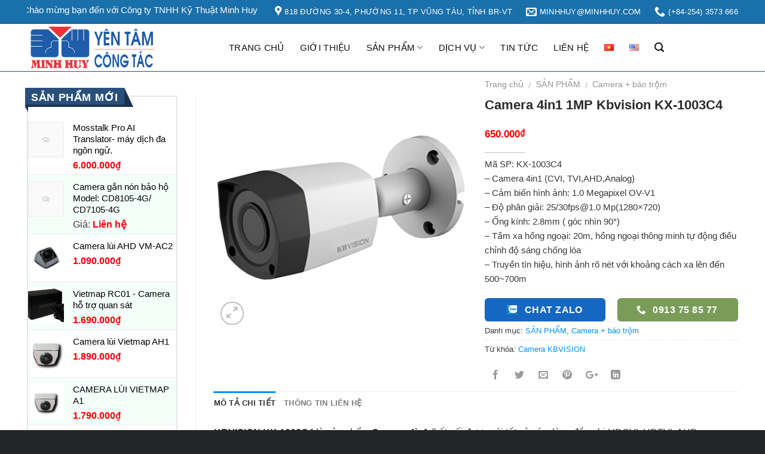

--- FILE ---
content_type: text/html; charset=UTF-8
request_url: https://minhhuy.com/vi/san-pham/camera-4in1-1mp-kbvision-kx-1003c4/
body_size: 27753
content:
<!DOCTYPE html>
<!--[if IE 9 ]> <html lang="vi" class="ie9 loading-site no-js"> <![endif]-->
<!--[if IE 8 ]> <html lang="vi" class="ie8 loading-site no-js"> <![endif]-->
<!--[if (gte IE 9)|!(IE)]><!--><html lang="vi" class="loading-site no-js"> <!--<![endif]-->
<head>
	<meta charset="UTF-8" />
	<meta name="viewport" content="width=device-width, initial-scale=1.0, maximum-scale=1.0, user-scalable=no" />

	<link rel="profile" href="https://gmpg.org/xfn/11" />
	<link rel="pingback" href="https://minhhuy.com/xmlrpc.php" />

	<script>(function(html){html.className = html.className.replace(/\bno-js\b/,'js')})(document.documentElement);</script>

	<!-- This site is optimized with the Yoast SEO plugin v14.4.1 - https://yoast.com/wordpress/plugins/seo/ -->
	<title>Camera 4in1 1MP Kbvision KX-1003C4 &ndash; Chuyên cung cấp sản phẩm và thiết bị thi công các công trình wifi, tổng đài, mạng và camera</title>
	<meta name="description" content="Mã SP: KX-1003C4 – Camera 4in1 (CVI, TVI,AHD,Analog) – Cảm biến hình ảnh: 1.0 Megapixel OV-V1 – Độ phân giải: 25/30fps@1.0 Mp(1280×720) – Ống kính: 2.8mm ( góc nhìn 90°) – Tầm xa hồng ngoại: 20m, hồng ngoại thông minh tự động điều chỉnh độ sáng chống lóa – Truyền tín hiệu, hình ảnh rõ nét với khoảng cách xa lên đến 500~700m" />
	<meta name="robots" content="index, follow" />
	<meta name="googlebot" content="index, follow, max-snippet:-1, max-image-preview:large, max-video-preview:-1" />
	<meta name="bingbot" content="index, follow, max-snippet:-1, max-image-preview:large, max-video-preview:-1" />
	<link rel="canonical" href="https://minhhuy.com/vi/san-pham/camera-4in1-1mp-kbvision-kx-1003c4/" />
	<meta property="og:locale" content="vi_VN" />
	<meta property="og:type" content="article" />
	<meta property="og:title" content="Camera 4in1 1MP Kbvision KX-1003C4 &ndash; Chuyên cung cấp sản phẩm và thiết bị thi công các công trình wifi, tổng đài, mạng và camera" />
	<meta property="og:description" content="Mã SP: KX-1003C4 – Camera 4in1 (CVI, TVI,AHD,Analog) – Cảm biến hình ảnh: 1.0 Megapixel OV-V1 – Độ phân giải: 25/30fps@1.0 Mp(1280×720) – Ống kính: 2.8mm ( góc nhìn 90°) – Tầm xa hồng ngoại: 20m, hồng ngoại thông minh tự động điều chỉnh độ sáng chống lóa – Truyền tín hiệu, hình ảnh rõ nét với khoảng cách xa lên đến 500~700m" />
	<meta property="og:url" content="http://minhhuy.com/vi/san-pham/camera-4in1-1mp-kbvision-kx-1003c4/" />
	<meta property="og:site_name" content="Chuyên cung cấp sản phẩm và thiết bị thi công các công trình wifi, tổng đài, mạng và camera" />
	<meta property="article:publisher" content="https://www.facebook.com/C%c3%b4ng-ty-Minh-Huy-106370031095939/" />
	<meta property="article:modified_time" content="2020-06-30T02:59:47+00:00" />
	<meta property="og:image" content="https://minhhuy.com/wp-content/uploads/2020/06/Camera-4in1-1MP-Kbvision-KX-1003C4.png" />
	<meta property="og:image:width" content="400" />
	<meta property="og:image:height" content="400" />
	<meta name="twitter:card" content="summary_large_image" />
	<script type="application/ld+json" class="yoast-schema-graph">{"@context":"https://schema.org","@graph":[{"@type":"Organization","@id":"https://minhhuy.com/vi/#organization","name":"MINH HUY","url":"https://minhhuy.com/vi/","sameAs":["https://www.facebook.com/C\u00f4ng-ty-Minh-Huy-106370031095939/"],"logo":{"@type":"ImageObject","@id":"https://minhhuy.com/vi/#logo","inLanguage":"vi","url":"https://minhhuy.com/wp-content/uploads/2020/06/logo.jpg","width":1154,"height":897,"caption":"MINH HUY"},"image":{"@id":"https://minhhuy.com/vi/#logo"}},{"@type":"WebSite","@id":"https://minhhuy.com/vi/#website","url":"https://minhhuy.com/vi/","name":"Chuy\u00ean cung c\u1ea5p s\u1ea3n ph\u1ea9m v\u00e0 thi\u1ebft b\u1ecb thi c\u00f4ng c\u00e1c c\u00f4ng tr\u00ecnh wifi, t\u1ed5ng \u0111\u00e0i, m\u1ea1ng v\u00e0 camera","description":"Chuy\u00ean cung c\u1ea5p s\u1ea3n ph\u1ea9m v\u00e0 thi\u1ebft b\u1ecb thi c\u00f4ng c\u00e1c c\u00f4ng tr\u00ecnh wifi, t\u1ed5ng \u0111\u00e0i, m\u1ea1ng v\u00e0 camera","publisher":{"@id":"https://minhhuy.com/vi/#organization"},"potentialAction":[{"@type":"SearchAction","target":"https://minhhuy.com/vi/?s={search_term_string}","query-input":"required name=search_term_string"}],"inLanguage":"vi"},{"@type":"ImageObject","@id":"http://minhhuy.com/vi/san-pham/camera-4in1-1mp-kbvision-kx-1003c4/#primaryimage","inLanguage":"vi","url":"https://minhhuy.com/wp-content/uploads/2020/06/Camera-4in1-1MP-Kbvision-KX-1003C4.png","width":400,"height":400},{"@type":"WebPage","@id":"http://minhhuy.com/vi/san-pham/camera-4in1-1mp-kbvision-kx-1003c4/#webpage","url":"http://minhhuy.com/vi/san-pham/camera-4in1-1mp-kbvision-kx-1003c4/","name":"Camera 4in1 1MP Kbvision KX-1003C4 &ndash; Chuy\u00ean cung c\u1ea5p s\u1ea3n ph\u1ea9m v\u00e0 thi\u1ebft b\u1ecb thi c\u00f4ng c\u00e1c c\u00f4ng tr\u00ecnh wifi, t\u1ed5ng \u0111\u00e0i, m\u1ea1ng v\u00e0 camera","isPartOf":{"@id":"https://minhhuy.com/vi/#website"},"primaryImageOfPage":{"@id":"http://minhhuy.com/vi/san-pham/camera-4in1-1mp-kbvision-kx-1003c4/#primaryimage"},"datePublished":"2020-06-27T08:40:52+00:00","dateModified":"2020-06-30T02:59:47+00:00","description":"M\u00e3 SP:\u00a0KX-1003C4 \u2013 Camera 4in1 (CVI, TVI,AHD,Analog) \u2013 C\u1ea3m bi\u1ebfn h\u00ecnh \u1ea3nh: 1.0 Megapixel OV-V1 \u2013 \u0110\u1ed9 ph\u00e2n gi\u1ea3i: 25/30fps@1.0 Mp(1280\u00d7720) \u2013 \u1ed0ng k\u00ednh: 2.8mm ( g\u00f3c nh\u00ecn 90\u00b0) \u2013 T\u1ea7m xa h\u1ed3ng ngo\u1ea1i: 20m, h\u1ed3ng ngo\u1ea1i th\u00f4ng minh t\u1ef1 \u0111\u1ed9ng \u0111i\u1ec1u ch\u1ec9nh \u0111\u1ed9 s\u00e1ng ch\u1ed1ng l\u00f3a \u2013 Truy\u1ec1n t\u00edn hi\u1ec7u, h\u00ecnh \u1ea3nh r\u00f5 n\u00e9t v\u1edbi kho\u1ea3ng c\u00e1ch xa l\u00ean \u0111\u1ebfn 500~700m","inLanguage":"vi","potentialAction":[{"@type":"ReadAction","target":["http://minhhuy.com/vi/san-pham/camera-4in1-1mp-kbvision-kx-1003c4/"]}]}]}</script>
	<!-- / Yoast SEO plugin. -->


<link rel='dns-prefetch' href='//cdn.jsdelivr.net' />
<link rel='dns-prefetch' href='//s.w.org' />
<link rel="alternate" type="application/rss+xml" title="Dòng thông tin Chuyên cung cấp sản phẩm và thiết bị thi công các công trình wifi, tổng đài, mạng và camera &raquo;" href="https://minhhuy.com/vi/feed/" />
<link rel="alternate" type="application/rss+xml" title="Dòng phản hồi Chuyên cung cấp sản phẩm và thiết bị thi công các công trình wifi, tổng đài, mạng và camera &raquo;" href="https://minhhuy.com/vi/comments/feed/" />
		<script type="text/javascript">
			window._wpemojiSettings = {"baseUrl":"https:\/\/s.w.org\/images\/core\/emoji\/12.0.0-1\/72x72\/","ext":".png","svgUrl":"https:\/\/s.w.org\/images\/core\/emoji\/12.0.0-1\/svg\/","svgExt":".svg","source":{"concatemoji":"https:\/\/minhhuy.com\/wp-includes\/js\/wp-emoji-release.min.js?ver=5.4.18"}};
			/*! This file is auto-generated */
			!function(e,a,t){var n,r,o,i=a.createElement("canvas"),p=i.getContext&&i.getContext("2d");function s(e,t){var a=String.fromCharCode;p.clearRect(0,0,i.width,i.height),p.fillText(a.apply(this,e),0,0);e=i.toDataURL();return p.clearRect(0,0,i.width,i.height),p.fillText(a.apply(this,t),0,0),e===i.toDataURL()}function c(e){var t=a.createElement("script");t.src=e,t.defer=t.type="text/javascript",a.getElementsByTagName("head")[0].appendChild(t)}for(o=Array("flag","emoji"),t.supports={everything:!0,everythingExceptFlag:!0},r=0;r<o.length;r++)t.supports[o[r]]=function(e){if(!p||!p.fillText)return!1;switch(p.textBaseline="top",p.font="600 32px Arial",e){case"flag":return s([127987,65039,8205,9895,65039],[127987,65039,8203,9895,65039])?!1:!s([55356,56826,55356,56819],[55356,56826,8203,55356,56819])&&!s([55356,57332,56128,56423,56128,56418,56128,56421,56128,56430,56128,56423,56128,56447],[55356,57332,8203,56128,56423,8203,56128,56418,8203,56128,56421,8203,56128,56430,8203,56128,56423,8203,56128,56447]);case"emoji":return!s([55357,56424,55356,57342,8205,55358,56605,8205,55357,56424,55356,57340],[55357,56424,55356,57342,8203,55358,56605,8203,55357,56424,55356,57340])}return!1}(o[r]),t.supports.everything=t.supports.everything&&t.supports[o[r]],"flag"!==o[r]&&(t.supports.everythingExceptFlag=t.supports.everythingExceptFlag&&t.supports[o[r]]);t.supports.everythingExceptFlag=t.supports.everythingExceptFlag&&!t.supports.flag,t.DOMReady=!1,t.readyCallback=function(){t.DOMReady=!0},t.supports.everything||(n=function(){t.readyCallback()},a.addEventListener?(a.addEventListener("DOMContentLoaded",n,!1),e.addEventListener("load",n,!1)):(e.attachEvent("onload",n),a.attachEvent("onreadystatechange",function(){"complete"===a.readyState&&t.readyCallback()})),(n=t.source||{}).concatemoji?c(n.concatemoji):n.wpemoji&&n.twemoji&&(c(n.twemoji),c(n.wpemoji)))}(window,document,window._wpemojiSettings);
		</script>
		<style type="text/css">
img.wp-smiley,
img.emoji {
	display: inline !important;
	border: none !important;
	box-shadow: none !important;
	height: 1em !important;
	width: 1em !important;
	margin: 0 .07em !important;
	vertical-align: -0.1em !important;
	background: none !important;
	padding: 0 !important;
}
</style>
	<link rel='stylesheet' id='dashicons-css'  href='https://minhhuy.com/wp-includes/css/dashicons.min.css?ver=5.4.18' type='text/css' media='all' />
<link rel='stylesheet' id='menu-icons-extra-css'  href='https://minhhuy.com/wp-content/plugins/ot-flatsome-vertical-menu/libs/menu-icons/css/extra.min.css?ver=0.10.2' type='text/css' media='all' />
<link rel='stylesheet' id='wp-block-library-css'  href='https://minhhuy.com/wp-includes/css/dist/block-library/style.min.css?ver=5.4.18' type='text/css' media='all' />
<link rel='stylesheet' id='contact-form-7-css'  href='https://minhhuy.com/wp-content/plugins/contact-form-7/includes/css/styles.css?ver=4.9' type='text/css' media='all' />
<link rel='stylesheet' id='ot-vertical-menu-css'  href='https://minhhuy.com/wp-content/plugins/ot-flatsome-vertical-menu/assets/css/ot-vertical-menu.css?ver=1.1.0' type='text/css' media='all' />
<link rel='stylesheet' id='bfa-font-awesome-css'  href='//cdn.jsdelivr.net/fontawesome/4.7.0/css/font-awesome.min.css?ver=4.7.0' type='text/css' media='all' />
<link rel='stylesheet' id='flatsome-main-css'  href='https://minhhuy.com/wp-content/themes/flatsome/assets/css/flatsome.css?ver=3.3.7' type='text/css' media='all' />
<link rel='stylesheet' id='flatsome-shop-css'  href='https://minhhuy.com/wp-content/themes/flatsome/assets/css/flatsome-shop.css?ver=3.3.7' type='text/css' media='all' />
<link rel='stylesheet' id='flatsome-style-css'  href='https://minhhuy.com/wp-content/themes/o-du/style.css?ver=3.3.7' type='text/css' media='all' />
<script type='text/javascript' src='https://minhhuy.com/wp-includes/js/jquery/jquery.js?ver=1.12.4-wp'></script>
<script type='text/javascript' src='https://minhhuy.com/wp-includes/js/jquery/jquery-migrate.min.js?ver=1.4.1'></script>
<link rel='https://api.w.org/' href='https://minhhuy.com/wp-json/' />
<link rel="EditURI" type="application/rsd+xml" title="RSD" href="https://minhhuy.com/xmlrpc.php?rsd" />
<link rel="wlwmanifest" type="application/wlwmanifest+xml" href="https://minhhuy.com/wp-includes/wlwmanifest.xml" /> 
<meta name="generator" content="WordPress 5.4.18" />
<meta name="generator" content="WooCommerce 3.1.2" />
<link rel='shortlink' href='https://minhhuy.com/?p=1300' />
<link rel="alternate" type="application/json+oembed" href="https://minhhuy.com/wp-json/oembed/1.0/embed?url=https%3A%2F%2Fminhhuy.com%2Fvi%2Fsan-pham%2Fcamera-4in1-1mp-kbvision-kx-1003c4%2F" />
<link rel="alternate" type="text/xml+oembed" href="https://minhhuy.com/wp-json/oembed/1.0/embed?url=https%3A%2F%2Fminhhuy.com%2Fvi%2Fsan-pham%2Fcamera-4in1-1mp-kbvision-kx-1003c4%2F&#038;format=xml" />
<style>.bg{opacity: 0; transition: opacity 1s; -webkit-transition: opacity 1s;} .bg-loaded{opacity: 1;}</style><!--[if IE]><link rel="stylesheet" type="text/css" href="https://minhhuy.com/wp-content/themes/flatsome/assets/css/ie-fallback.css"><script src="//html5shim.googlecode.com/svn/trunk/html5.js"></script><script>var head = document.getElementsByTagName('head')[0],style = document.createElement('style');style.type = 'text/css';style.styleSheet.cssText = ':before,:after{content:none !important';head.appendChild(style);setTimeout(function(){head.removeChild(style);}, 0);</script><script src="https://minhhuy.com/wp-content/themes/flatsome/assets/libs/ie-flexibility.js"></script><![endif]-->    <script type="text/javascript">
    WebFontConfig = {
      google: { families: [ "Helvetica,Arial,sans-serif:regular,700","Helvetica,Arial,sans-serif:regular,regular","Helvetica,Arial,sans-serif:regular,regular","Helvetica,Arial,sans-serif", ] }
    };
    (function() {
      var wf = document.createElement('script');
      wf.src = 'https://ajax.googleapis.com/ajax/libs/webfont/1/webfont.js';
      wf.type = 'text/javascript';
      wf.async = 'true';
      var s = document.getElementsByTagName('script')[0];
      s.parentNode.insertBefore(wf, s);
    })(); </script>
  <style>.product-gallery img.lazy-load, .product-small img.lazy-load, .product-small img[data-lazy-srcset]:not(.lazyloaded){ padding-top: 100%;}</style>	<noscript><style>.woocommerce-product-gallery{ opacity: 1 !important; }</style></noscript>
	<link rel="icon" href="https://minhhuy.com/wp-content/uploads/2020/05/cropped-icon-web-minh-huy-32x32.png" sizes="32x32" />
<link rel="icon" href="https://minhhuy.com/wp-content/uploads/2020/05/cropped-icon-web-minh-huy-192x192.png" sizes="192x192" />
<link rel="apple-touch-icon" href="https://minhhuy.com/wp-content/uploads/2020/05/cropped-icon-web-minh-huy-180x180.png" />
<meta name="msapplication-TileImage" content="https://minhhuy.com/wp-content/uploads/2020/05/cropped-icon-web-minh-huy-270x270.png" />
<style id="custom-css" type="text/css">:root {--primary-color: #0092FF;}/* Site Width */.full-width .ubermenu-nav, .container, .row{max-width: 1220px}.row.row-collapse{max-width: 1190px}.row.row-small{max-width: 1212.5px}.row.row-large{max-width: 1250px}.header-main{height: 80px}#logo img{max-height: 80px}#logo{width:295px;}#logo img{padding:5px 0;}.header-bottom{min-height: 40px}.header-top{min-height: 40px}.transparent .header-main{height: 265px}.transparent #logo img{max-height: 265px}.has-transparent + .page-title:first-of-type,.has-transparent + #main > .page-title,.has-transparent + #main > div > .page-title,.has-transparent + #main .page-header-wrapper:first-of-type .page-title{padding-top: 295px;}.header.show-on-scroll,.stuck .header-main{height:70px!important}.stuck #logo img{max-height: 70px!important}.search-form{ width: 34%;}.header-bottom {background-color: #041133}.header-main .nav > li > a{line-height: 16px }.stuck .header-main .nav > li > a{line-height: 50px }.header-bottom-nav > li > a{line-height: 16px }@media (max-width: 549px) {.header-main{height: 70px}#logo img{max-height: 70px}}.nav-dropdown-has-arrow li.has-dropdown:before{border-bottom-color: #4C4C4C;}.nav .nav-dropdown{border-color: #4C4C4C }.nav-dropdown{font-size:94%}.nav-dropdown-has-arrow li.has-dropdown:after{border-bottom-color: #3A474D;}.nav .nav-dropdown{background-color: #3A474D}.header-top{background-color:#1970AA!important;}/* Color */.accordion-title.active, .has-icon-bg .icon .icon-inner,.logo a, .primary.is-underline, .primary.is-link, .badge-outline .badge-inner, .nav-outline > li.active> a,.nav-outline >li.active > a, .cart-icon strong,[data-color='primary'], .is-outline.primary{color: #0092FF;}/* Color !important */[data-text-color="primary"]{color: #0092FF!important;}/* Background */.scroll-to-bullets a,.featured-title, .label-new.menu-item > a:after, .nav-pagination > li > .current,.nav-pagination > li > span:hover,.nav-pagination > li > a:hover,.has-hover:hover .badge-outline .badge-inner,button[type="submit"], .button.wc-forward:not(.checkout):not(.checkout-button), .button.submit-button, .button.primary:not(.is-outline),.featured-table .title,.is-outline:hover, .has-icon:hover .icon-label,.nav-dropdown-bold .nav-column li > a:hover, .nav-dropdown.nav-dropdown-bold > li > a:hover, .nav-dropdown-bold.dark .nav-column li > a:hover, .nav-dropdown.nav-dropdown-bold.dark > li > a:hover, .is-outline:hover, .tagcloud a:hover,.grid-tools a, input[type='submit']:not(.is-form), .box-badge:hover .box-text, input.button.alt,.nav-box > li > a:hover,.nav-box > li.active > a,.nav-pills > li.active > a ,.current-dropdown .cart-icon strong, .cart-icon:hover strong, .nav-line-bottom > li > a:before, .nav-line-grow > li > a:before, .nav-line > li > a:before,.banner, .header-top, .slider-nav-circle .flickity-prev-next-button:hover svg, .slider-nav-circle .flickity-prev-next-button:hover .arrow, .primary.is-outline:hover, .button.primary:not(.is-outline), input[type='submit'].primary, input[type='submit'].primary, input[type='reset'].button, input[type='button'].primary, .badge-inner{background-color: #0092FF;}/* Border */.nav-vertical.nav-tabs > li.active > a,.scroll-to-bullets a.active,.nav-pagination > li > .current,.nav-pagination > li > span:hover,.nav-pagination > li > a:hover,.has-hover:hover .badge-outline .badge-inner,.accordion-title.active,.featured-table,.is-outline:hover, .tagcloud a:hover,blockquote, .has-border, .cart-icon strong:after,.cart-icon strong,.blockUI:before, .processing:before,.loading-spin, .slider-nav-circle .flickity-prev-next-button:hover svg, .slider-nav-circle .flickity-prev-next-button:hover .arrow, .primary.is-outline:hover{border-color: #0092FF}.nav-tabs > li.active > a{border-top-color: #0092FF}/* Fill */.slider .flickity-prev-next-button:hover svg,.slider .flickity-prev-next-button:hover .arrow{fill: #0092FF;}/* Background Color */[data-icon-label]:after, .secondary.is-underline:hover,.secondary.is-outline:hover,.icon-label,.button.secondary:not(.is-outline),.button.alt:not(.is-outline), .badge-inner.on-sale, .button.checkout, .single_add_to_cart_button{ background-color:#041133; }/* Color */.secondary.is-underline,.secondary.is-link, .secondary.is-outline,.stars a.active, .star-rating:before, .woocommerce-page .star-rating:before,.star-rating span:before, .color-secondary{color: #041133}/* Color !important */[data-text-color="secondary"]{color: #041133!important;}/* Border */.secondary.is-outline:hover{border-color:#041133}body{font-size: 100%;}@media screen and (max-width: 549px){body{font-size: 100%;}}body{font-family:"Helvetica,Arial,sans-serif", sans-serif}body{font-weight: 0}body{color: #383838}.nav > li > a {font-family:"Helvetica,Arial,sans-serif", sans-serif;}.nav > li > a {font-weight: 0;}h1,h2,h3,h4,h5,h6,.heading-font, .off-canvas-center .nav-sidebar.nav-vertical > li > a{font-family: "Helvetica,Arial,sans-serif", sans-serif;}h1,h2,h3,h4,h5,h6,.heading-font,.banner h1,.banner h2{font-weight: 700;}h1,h2,h3,h4,h5,h6,.heading-font{color: #2B2B2B;}.alt-font{font-family: "Helvetica,Arial,sans-serif", sans-serif;}.header:not(.transparent) .header-bottom-nav.nav > li > a{color: #FFFFFF;}.header:not(.transparent) .header-bottom-nav.nav > li > a:hover,.header:not(.transparent) .header-bottom-nav.nav > li.active > a,.header:not(.transparent) .header-bottom-nav.nav > li.current > a,.header:not(.transparent) .header-bottom-nav.nav > li > a.active,.header:not(.transparent) .header-bottom-nav.nav > li > a.current{color: #0092FF;}.header-bottom-nav.nav-line-bottom > li > a:before,.header-bottom-nav.nav-line-grow > li > a:before,.header-bottom-nav.nav-line > li > a:before,.header-bottom-nav.nav-box > li > a:hover,.header-bottom-nav.nav-box > li.active > a,.header-bottom-nav.nav-pills > li > a:hover,.header-bottom-nav.nav-pills > li.active > a{color:#FFF!important;background-color: #0092FF;}a{color: #0092FF;}a:hover{color: #041133;}.tagcloud a:hover{border-color: #041133;background-color: #041133;}.widget a{color: #000000;}.widget a:hover{color: #041133;}.widget .tagcloud a:hover{border-color: #041133; background-color: #041133;}@media screen and (min-width: 550px){.products .box-vertical .box-image{min-width: 300px!important;width: 300px!important;}}.absolute-footer, html{background-color: #242527}.pb-0 {padding-bottom : 0 !important;}.section-khao-sat .row-duoi .col-item p { margin-bottom : 0;}@media (max-width: 549px){.section-khao-sat .row-divided>.col+.col:not(.large-12) {border-left: none !important;}}.label-new.menu-item > a:after{content:"New";}.label-hot.menu-item > a:after{content:"Hot";}.label-sale.menu-item > a:after{content:"Sale";}.label-popular.menu-item > a:after{content:"Popular";}</style>		<style type="text/css" id="wp-custom-css">
			/*
Bạn có thể thêm CSS ở đây.

Nhấp chuột vào biểu tượng trợ giúp phía trên để tìm hiểu thêm.
*/
.product-main .cart{display:none}
.khuyen-mai{border: 1px solid #bfbfbf;
    padding: 8px;
    font-size: 14px;
    border-radius: 8px;
    margin-bottom: 15px;
    line-height: 18px;}
.khuyen-mai h4{color:red}
.khuyen-mai li{    list-style: none; margin-bottom: 5px}
.khuyen-mai li a{color:#00b9eb}
.khuyen-mai li.page-wrapper a:hover{color: gray}
.button-product{width:100%; display: block;padding: 0 9.8px 0px;}
.product-main .row-small>.col{padding: 0 9.8px 0px;}
.product-main .button{margin-bottom: 0}
.product-main{padding: 0px 0;}
#mega-menu-wrap{background: #0092ff;}
body{font-weight: normal}
.header:not(.transparent) .header-bottom-nav.nav > li > a{font-weight: normal}
#mega-menu-title{font-weight: normal}
#mega_menu li a{font-size: 15px;color: #404040;}

input[type='search']{border-top-left-radius: 5px;    border: 1px solid #0092ff;    height: 39px;    font-size: 15px;
    border-bottom-left-radius: 5px;}
.button.secondary:not(.is-outline){border-top-right-radius: 5px;
    border-bottom-right-radius: 5px;background-color: #0092ff;
}
.page-wrapper {
    padding-top: 30px;
    padding-bottom: 10px;
}
#wide-nav > .flex-row > .flex-left{width: 25%;
    max-width: 282px;
    margin-right: 15px;}
#mega_menu > li > a{padding-left: 15px;}
.row .section{padding-left:0px; padding-right:0}
.product-main{padding-top: 10px}
.product-main .product-info .breadcrumbs {
    font-size: 14px;
    margin: 0 0 10px;
    text-transform: none;
}
h1.product-title.entry-title{font-size:22px}
.is-divider{display:None}
.product-main .price-wrapper .price del{font-size: 15px; color: gray}
.product-main .price-wrapper .price ins span.amount{color: red}
.product-main .product-short-description{font-size:15px}
.product-main .badge-inner.on-sale{background-color: #0092ff;border-bottom-right-radius: 12px;}
.product-main .badge-container{margin-top: 5px;
}
.product-main .badge{    height: 30px;
    width: 50px;}
.form-flat input:not([type="submit"]){border-radius:4px;font-size: 15px;}
button.btn.btn-default{background: orange;color: white;
    border: 1px solid orange;
    padding: 0px 10px;
    color: white;
    border-radius: 4px;}
.detailcall-1 span {
    display: block;
    margin-top: 0px;
    color: white;
    font-size: 14px;
}
.detailcall-1 h3{    margin-bottom: 0;}
.detailcall-1{padding: 3px 20px; box-shadow: 0 0px 0 0 #ffffff inset;}
.product-main  span.amount{color: red}
.box-vertical .box-text{padding-left: 8px; padding-right: 8px;vertical-align: top;}
.best-sale .text-center>div{text-align: right}
.best-sale .box-text p{margin-bottom: 10px;
    font-size: 15px;}
.best-sale .price-wrapper .price ins{font-size: 22px;
    display: block;
    margin-top: 10px;}
.best-sale .price-wrapper .price ins span{color: red}
category uppercase is-smaller no-text-overflow product-cat op-7{font-size: 13px}
 .badge-container{margin:0}
.badge{    height: 30px;
    width: 50px;}
.badge-inner.on-sale{    background-color: #0092ff;
    border-bottom-right-radius: 12px;}
 .price-wrapper{font-size:22px;}
 .price-wrapper span{color: red}
  .price-wrapper del span{font-size:14px; color: gray}
.woocommerce-Price-currencySymbol{font-size:14px}
.product-info .price{font-size:22px}
.best-sale a{color: black}
.best-sale a:hover{color: #0092ff}
.title{background: whitesmoke;height: 35px;    border-bottom: 2px solid #0092ff;
    margin-bottom: 15px;}
.title h3{    line-height: 33px;
    border-left: 15px solid #0092ff;}
.title h3 a{
    font-size: 15px; color:#0092ff; padding-left:10px; font-weight:normal}
.cat-title{
    padding-top: 3px;    border-top-left-radius: 20px;
    padding-bottom: 0px;margin:0}
.cat-title h3{margin: 0;
    text-align: center;}
.cat-title h3 a{color: white;font-size: 15px;font-weight:normal;    line-height: 36px;}
.catelogy .cat-title{background: #ff0000;}
.col{    padding: 0 15px 10px;}
.has-shadow .box:not(.box-overlay):not(.box-shade){border-radius: 4px}
.box-vertical .box-image{width: 58%}
.row-small>.col{padding: 0 9.8px 10px;}
.box-text a:not(.button){margin-bottom: 10px}
.catelogy2 .cat-title{background: #0092ff;border-top-right-radius: 20px;border-top-left-radius: 0px;}
.catelogy3 .cat-title{background: #40c317;}

.no-text-overflow{overflow: initial;}
.nhan-tin-khuyen-mai p{margin:0}
.nhan-tin-khuyen-mai .form-flat input:not([type="submit"]){    border: 1px solid white;
    background: rgba(0,0,0,0.05)}
.form-flat button, .form-flat input{    border-radius: 4px;}
.nhan-tin-khuyen-mai input[type='submit']:not(.is-form){background-color: #40c317;}
.nhan-tin-khuyen-mai .form-flat input:not([type="submit"]){color: white}
.footer-1 span.amount{color: red}
.footer-1 a{color: black; font-size: 15px}
.footer-1 a:hover{color: #0092FF}
.absolute-footer{font-size: 13px}
.widget a{font-size:15px}
.off-canvas .sidebar-inner{font-size: 15px;}
.product-footer .pt-half{display:none}
.badge.top{display:none}

/* header main */
.header-main {
	/*background-image: url(/wp-content/uploads/2017/08/banner1.jpg);
    background-repeat: no-repeat;
    margin: 0 auto;*/
	border-bottom: 1px solid #29507b;
}

.header-main .nav > li > a {
	font-weight: 500;
    font-size: 15px;
    color: #111111;
}

.header-main .nav>li>a:hover, .header-main .nav>li.active>a {
	border-bottom: 2px solid #FFC107;
	color: #FF9800;
}

.header-main .nav>li:nth-child(3)>a:hover, .header-main .nav>li:nth-child(4)>a:hover {
	/*border-bottom: none;*/
}

.header-main .nav-dropdown {
	padding-top: 0px !important;
	padding-bottom: 0px !important;
}

.header-main .nav-dropdown>li>a {
	color: #fff;
}

.header-main .nav-dropdown>li>a:hover {
	background: #29507b;
}

.header-main .nav-spacing-large>li {
	margin-left: 13px !important;
	margin-right: 13px !important;
}

.header-main #logo img {
	padding: 0px;
}

/* khảo sát */
.section-khao-sat .row-tren h3 {
    font-size: 1.3em;
    font-weight: bold;
	text-align: center;
	color: #fff;
	margin-bottom: 5px;
}

.section-khao-sat .row-tren p {
    
    font-weight: bold;
    color: #fff;
    text-align: center;
}

.section-khao-sat .row-duoi p {
	color: #fff;
	text-align: center;
	font-size: 1em;
}

.section-khao-sat .row-duoi p strong {
	color: #fff934;
}

.section-khao-sat .row-divided>.col+.col:not(.large-12) {
	border-left: 2px solid #ececec;

}

/* section dịch vụ */
.section-dich-vu .section-title b {
    background: #00000000;
}

.section-dich-vu .section-title-center span:after {
    content: "";
    display: table;
    clear: both;
    background: url(/wp-content/uploads/2020/02/icon-title-line.png);
    width: 100%;
    height: 35px;
    background-repeat: no-repeat;
    background-position-x: center;
    background-position-y: bottom;
    padding-top: 0;
}

.section-dich-vu .section-title-main {
	width: 100%;
	font-size: 22px;
    color: #29507b;
}

.section-dich-vu .box-text h4 {
    position: absolute;
    margin-top: -32%;
    color: #fff;
    transition: all 1s ease;
}

.section-dich-vu .box-text h4:after {
	content: "";
    display: block;
    background: #ffffff;
    height: 2px;
    max-width: 110px;
    margin: 8px auto auto auto;
}

.section-dich-vu .box-image:hover::before {
	animation: shine .75s;
}

@keyframes shine {
	100% {
		left: 125%;
	}
}

.section-dich-vu .box-image::before {
	position: absolute;
	top: 0;
	left: -75%;
	z-index: 2;
	display: block;
	content: '';
	width: 50%;
	height: 100%;
	background: linear-gradient(to right,rgba(255,255,255,0) 0,rgba(255,255,255,.3) 100%);
	transform: skewX(-25deg);
}

/* section sản phẩm */
.section-san-pham .section-title b {
    background: #00000000;
}

.section-san-pham .section-title-center span:after {
    content: "";
    display: table;
    clear: both;
    background: url(/wp-content/uploads/2020/02/icon-title-line.png);
    width: 100%;
    height: 35px;
    background-repeat: no-repeat;
    background-position-x: center;
    background-position-y: bottom;
    padding-top: 0;
}

.section-san-pham .section-title-main {
	width: 100%;
	font-size: 22px;
    color: #29507b;
}

.section-san-pham .medium-3 .col-inner {
	padding: 15px !important;
	box-shadow: rgba(0, 0, 0, 0.1) 0px 0px 10px;
    /*background: #fafafa;
display: inline-block;
    position: relative;
    width: 100%;
    margin-top: 15px;
    background-image: linear-gradient(90deg, silver 50%, transparent 50%), linear-gradient(90deg, silver 50%, transparent 50%), linear-gradient(0deg, silver 50%, transparent 50%), linear-gradient(0deg, silver 50%, transparent 50%);
    background-repeat: repeat-x, repeat-x, repeat-y, repeat-y;
    background-size: 15px 2px, 15px 2px, 2px 15px, 2px 15px;
    background-position: left top, right bottom, left bottom, right top;
    animation: border-dance 1s infinite linear;*/
}

@keyframes border-dance {
	0% {
    	background-position: left top, right bottom, left bottom, right top;
	}

	100% {
    	background-position: left 15px top, right 15px bottom , left bottom 15px , right top 15px;
	}
}

.section-san-pham .medium-3 .col-inner:hover .box-text h4 {
	color: #29507b;
}

.section-san-pham .medium-3 .col-inner:hover {
	box-shadow: rgba(0, 0, 0, 0.1) 0px 0px 20px;
}

/* section tin tức */
.section-tin-tuc .section-title b {
    background: #00000000;
}

.section-tin-tuc .section-title-center span:after {
    content: "";
    display: table;
    clear: both;
    background: url(/wp-content/uploads/2020/02/icon-title-line.png);
    width: 100%;
    height: 35px;
    background-repeat: no-repeat;
    background-position-x: center;
    background-position-y: bottom;
    padding-top: 0;
}

.section-tin-tuc .section-title-main {
	width: 100%;
	font-size: 22px;
    color: #29507b;
}

.section-tin-tuc .post-item .col-inner {
    padding: 10px;
    box-shadow: 2px 2px 20px #0000000d;
    border-radius: 10px;
}

.section-tin-tuc .post-item .box {
    background: #fff;
    padding: 8px;
}

.section-tin-tuc .post-item .box-text {
    padding: 0;
    padding-top: 8px;
}

.section-tin-tuc .post-item .post-title {
    height: 40px;
    overflow: hidden;
    margin-bottom: 7px;
}

.section-tin-tuc .post-item .box-image:hover::before {
	animation: shine .75s;
}

@keyframes shine {
	100% {
		left: 125%;
	}
}

.section-tin-tuc .post-item .box-image::before {
	position: absolute;
	top: 0;
	left: -75%;
	z-index: 2;
	display: block;
	content: '';
	width: 50%;
	height: 100%;
	background: linear-gradient(to right,rgba(255,255,255,0) 0,rgba(255,255,255,.3) 100%);
	transform: skewX(-25deg);
}

.section-tin-tuc .box-image .image-cover {
    border-radius: 5px;
    border-bottom: 3px solid #5a7b68;
}

.section-tin-tuc .img-inner img {
	width: 30%;
    height: 13px;
	margin-left: 35%;
    margin-top: -15px;
}

.section-tin-tuc .section-title-container {
	margin-bottom: 0px;
}

.section-tin-tuc .flickity-prev-next-button svg {
    background: #fff;
    box-shadow: 2px 2px 10px #00000038;
    border-radius: 99%;
    color: #29507b;
    border: 1px dashed #29507b;
}

.section-tin-tuc .flickity-prev-next-button:hover svg, .section-tin-tuc .flickity-prev-next-button:hover .arrow {
    fill: #29507b !important;
	background: #fff !important;
    border: 1px dashed #29507b !important;
}

/* form đăng ký */
.form-dang-ky {
	width: 100%;
}

.form-dang-ky .form-email {
	width: 90%;
    display: inline-block;
}

.form-dang-ky .btn-gui {
	/*width: 30%;*/
    display: inline-block;
	float: right;
}

.form-dang-ky .form-email input::placeholder {
	font-size: 14px;
}

.form-dang-ky .form-email input {
	border: 1px solid #f0f0f0;
    border-radius: 5px;
}

.form-dang-ky .btn-gui::after {
    font-family: FontAwesome;
    content: "\f1d8";
    font-size: 13px;
    position: absolute;
    right: 52px;
    top: 10px;
    pointer-events: none;
    color: #fff;
}

.form-dang-ky .btn-gui input {
	position: absolute;
    top: calc(50% - 25px);
    right: 28px;
    line-height: 34px;
    outline: 0px;
    border: 0px;
    border-radius: 5px;
    color: #fff;
    background: #cd1818;
    font-size: 14px;
}

.form-dang-ky .btn-gui input[type='submit']:hover {
	box-shadow: none;
}

/* section tiêu chí */
.section-tieu-chi .col {
    padding-bottom: 0;
}

.section-tieu-chi .icon-box {
    background: white;
    border: 1px solid #f4f4f4;
    padding: 6px;
    border-radius: 5px;
    box-shadow: 2px 2px 20px #0000000f;
}

.section-tieu-chi .icon-box h3 {
    margin-bottom: 0;
    font-weight: 400;
    padding-top: 7px;
    font-size: 17px;
    color: #29507b;
}

/* section footer */ 
.section-footer .row-3 {
    background: #242527;
    border-radius: 47px;
    padding: 11px;
    border: 1px solid #323338;
    box-shadow: 6px 13px 10px #0000007d;
}

.section-footer .col {
    padding-bottom: 0;
}

.section-footer .row-3 .icon-box .icon-box-img img {
    padding-top: 0;
    border-radius: 99%;
}

.section-footer .row-3 .icon-box h4 {
    margin-top: 17px;
    font-size: 14px;
	font-weight: normal;
}

.section-footer .row-left h3, .section-footer .row-mid h3, .section-footer .row-right h3 {
    border-bottom: 2px solid #fff;
}

.section-footer .row-left h3:before {
	content: "";
    display: block;
    border-bottom: 2px solid #29507b;
	width: 30%;
	top: 15.8%;
	position: absolute;
}

.section-footer .row-mid h3:before {
	content: "";
    display: block;
    border-bottom: 2px solid #29507b;
	width: 30%;
	top: 17.5%;
	position: absolute;
}

.section-footer .row-right h3:before {
	content: "";
    display: block;
    border-bottom: 2px solid #29507b;
	width: 30%;
	top: 63%;
	position: absolute;
}

.section-footer .row-dashed .col:before {
	height: 275px;
	border-left: 1px dashed #ddd;
}

/* section danh mục sản phẩm */
.section-danh-muc .col.large-12 {
    padding-bottom: 0;
}

.section-danh-muc .section-title-normal {
    border: 1px solid #e6e6e6;
    border-radius: 4px;
    background: url(/wp-content/uploads/2020/02/title-home-1.png);
}

.section-danh-muc .section-title-normal span {
    margin-right: 80px;
    padding-bottom: 0;
    border-bottom: 0;
    margin-bottom: 0;
    font-size: 13px;
    line-height: 29px;
    padding: 0 5px;
    color: #fff;
	padding-left: 30px;
}

.section-danh-muc .hdevvn-show-cats li {
    margin-bottom: 0;
    float: left;
    display: inline-block;
    margin-right: 5px;
    list-style: none;
}

.section-danh-muc .hdevvn-show-cats li a {
    font-size: 14px;
    text-transform: none;
    font-weight: 400;
    padding-left: 0;
    color: #5f5f5f;
}

.section-danh-muc .section-title a {
    display: block;
    padding-left: 15px;
    font-size: .8em;
    margin-left: auto;
    font-size: 14px;
    font-weight: 400;
    margin-right: 8px;
	color: #29507b;
}

.section-danh-muc .section-title-container {
    margin-bottom: 0;
}

.section-danh-muc .section-title-main:before {
    content: "";
    width: 10px;
    height: 10px;
    background-color: #fff;
    border-radius: 100%;
    position: absolute;
    left: 10px;
    top: 29%;
    display: block;
}

.section-danh-muc .section-title-main:after {
	content: "";
	border: 1px solid #fff;
    width: 10px;
    height: 10px;
    opacity: 1;
    background-color: rgba(255,255,255,.2);
    border-radius: 100%;
    animation-duration: 1.25s;
    animation-name: sonar;
    animation-iteration-count: infinite;
    animation-timing-function: linear;
    display: block;
	margin-top: -20px;
    margin-left: -20px;
    position: absolute;

}

@keyframes sonar {
	0% {
    	opacity: 1;
    	transform: scale(1);
	}

	100% {
    	transform: scale(3);
    	opacity: 0;
	}
}

/* sửa dropdown menu */
.header-main .flex-left li.current-dropdown>.nav-dropdown {
	top: 60px;
}

.nav-dropdown-has-arrow li.has-dropdown:after, .nav-dropdown-has-arrow li.has-dropdown:before {
	display: none;
}

/* topbar */
#top-bar {
    border-bottom: 1px solid #29507b;
}

.header-contact li a {
	color: #fff;
}

.header-contact li:hover a {
	color: #fff;
}

/**/
.entry-header-text .entry-meta, #comments {
	display: none;
}

/* page sản phẩm */
.shop-container .price-wrapper {
	display: inline-grid;
}

.shop-container .price-wrapper .price {
	order: 2;
	padding-top: 8px;
}

.shop-container .price-wrapper p {
	order: 1;
}

.shop-container .price-wrapper p {
    font-size: 14px;
    height: 48px;
    overflow: hidden;
	border-bottom: 1px solid #bdbdbd;
}

.shop-container .price-wrapper .chi-tiet {
	float: right;
    background: #868686;
    padding-left: 5px;
    padding-right: 5px;
    padding-top: 3px;
    padding-bottom: 3px;
    color: #fff;
	font-size: 14px;
	margin-top: 0px;
	margin-left: 15px;
}

.shop-container .price-wrapper .title-gia {
	font-size: 14px;
}

.shop-container .price-wrapper .amount {
	font-size: 17px;
}

.shop-container .product-small .box-text {
	padding-bottom: 0px !important;
	padding-left: 5px;
	padding-right: 5px;
}

.shop-container .type-product .product-small {
    border: 1px solid #ececec;
    padding: 5px;
}

.shop-container .product-small .box-image:hover::before {
    animation: shine .75s;
}

.shop-container .product-small .box-image::before {
    position: absolute;
    top: 0;
    left: -75%;
    z-index: 2;
    display: block;
    content: '';
    width: 50%;
    height: 100%;
    background: linear-gradient(to right,rgba(255,255,255,0) 0,rgba(255,255,255,.3) 100%);
    transform: skewX(-25deg);
}

.shop-container .product-small .box-text .title-wrapper p a {
    overflow: hidden;
    text-overflow: ellipsis;
    white-space: nowrap;
    display: block;
	margin-bottom: 5px;
}

.shop-container .product-small .col-inner:hover {
    box-shadow: rgba(0, 0, 0, 0.1) 0px 0px 20px !important;
    z-index: 1;
}

/* bỏ xem chi tiết chi tiết sản phẩm */
.product-info .chi-tiet {
	display: none;
}

/* sản phẩm nổi bật */
.related-products-wrapper .price-wrapper {
	display: inline-grid;
}

.related-products-wrapper .price-wrapper .price {
	order: 2;
	padding-top: 8px;
}

.related-products-wrapper .price-wrapper p {
	order: 1;
}

.related-products-wrapper .price-wrapper p {
    font-size: 14px;
    height: 48px;
    overflow: hidden;
	border-bottom: 1px solid #bdbdbd;
}

.related-products-wrapper .price-wrapper .chi-tiet {
	float: right;
    background: #868686;
    padding-left: 5px;
    padding-right: 5px;
    padding-top: 3px;
    padding-bottom: 3px;
    color: #fff;
	font-size: 14px;
	margin-top: 0px;
}

.related-products-wrapper .price-wrapper .title-gia {
	font-size: 14px;
}

.related-products-wrapper .price-wrapper .amount {
	font-size: 17px;
}

.related-products-wrapper .product-small .box-text {
	padding-bottom: 0px !important;
}

.related-products-wrapper .type-product .product-small {
    border: 1px solid #ececec;
    padding: 5px;
}

.related-products-wrapper .product-small .box-image:hover::before {
    animation: shine .75s;
}

.related-products-wrapper .product-small .box-image::before {
    position: absolute;
    top: 0;
    left: -75%;
    z-index: 2;
    display: block;
    content: '';
    width: 50%;
    height: 100%;
    background: linear-gradient(to right,rgba(255,255,255,0) 0,rgba(255,255,255,.3) 100%);
    transform: skewX(-25deg);
}

.related-products-wrapper .product-small .box-text .title-wrapper p a {
    overflow: hidden;
    text-overflow: ellipsis;
    white-space: nowrap;
    display: block;
	margin-bottom: 5px;
}

.related-products-wrapper .product-small .col-inner:hover {
    box-shadow: rgba(0, 0, 0, 0.1) 0px 0px 20px !important;
    z-index: 1;
}

/* sidebar trang con tin tức */
#secondary  .chi-tiet {
	display: none;
}

#secondary {
	background: #fff;
	padding-top: 10px;
}

#secondary .widget-title span {
	display: inline-block;
    padding: 0px 10px;
    font-size: 110%;
    position: relative;
    line-height: 32px;
    left: -5px;
    bottom: 15px;
    border-bottom: 4px solid #1b334e;
    height: 32px;
    background-color: #29507b;
	color: #fff;
}

#secondary .widget-title span:before, #secondary .widget-title span:after
{
	width: 0px;
	height: 0px;
	content: "";
	position: absolute;
	z-index: 10;
   	border: 0px solid #1b334e;
}

#secondary .widget-title span:after
{
	border-top: 32px solid transparent;
	border-right-width: 0px;
	border-left-width: 15px;
	left: 100%;
	top: 0;
}

#secondary .widget-title span:before
{
 	border-bottom: 8px solid transparent;
    border-left-width: 0px;
    border-right-width: 5px;
    left: 0px;
    top: 32px;
}


#secondary .widget {
	border: 2px solid #0944221f;
}

span.amount {
	color: red;
}

/* sidebar trang con sản phẩm */
#product-sidebar {
	background: #fff;
	margin-top: 30px;
}

#product-sidebar .widget-title {
	display: inline-block;
    padding: 0px 10px;
    font-size: 110%;
    position: relative;
    line-height: 32px;
    left: -5px;
    bottom: 15px;
    border-bottom: 4px solid #1b334e;
    height: 32px;
    background-color: #29507b;
	color: #fff;
}

#product-sidebar .widget-title:before, #product-sidebar .widget-title:after
{
	width: 0px;
	height: 0px;
	content: "";
	position: absolute;
	z-index: 10;
   	border: 0px solid #1b334e;
}

#product-sidebar .widget-title:after
{
	border-top: 32px solid transparent;
	border-right-width: 0px;
	border-left-width: 15px;
	left: 100%;
	top: 0;
}

#product-sidebar .widget-title:before
{
 	border-bottom: 8px solid transparent;
    border-left-width: 0px;
    border-right-width: 5px;
    left: 0px;
    top: 32px;
}

#product-sidebar .widget {
	border: 2px solid #0944221f;
}

#product-sidebar .chi-tiet {
	display: none;
}

/* hỗ trợ trên đt mới */
.bottom-contact {
	display: none;
}

@media only screen and (max-width: 992px) and (min-width: 320px) {
	.bottom-contact {
		display: block;
    	position: fixed;
    	bottom: 0;
    	background: white;
    	width: 100%;
    	z-index: 99;
    	box-shadow: 2px 1px 9px #dedede;
    	border-top: 1px solid #eaeaea;
	}

	.bottom-contact ul li {
		width: 25%;
    	float: left;
    	list-style: none;
    	text-align: center; 
		font-size:13.5px;
	}

	.bottom-contact ul li span {
		color :black;
	}

	.bottom-contact ul li img {
    	width: 35px;
    	margin-top: 10px;
    	margin-bottom: 0px;
	}
}

/* icon zalo */
.icon-zalo:before {
    /*content: "\f4ad";*/
	content: '';
	display: block;
	background: url('/wp-content/uploads/2020/03/icon-zalo.png');
	width: 20px;
	height: 20px;
}

.product-info .button.primary:not(.is-outline) {
	background-color: #1567c1 !important;
}

.article-inner .entry-image {
	display: none;
}

/**/


/**/
.product_list_widget li:nth-child(even) { 
	background: #f5fffa; 
}

.widget ul li:nth-child(even) { 
	background: #f5fffa; 
}		</style>
		</head>

<body class="product-template-default single single-product postid-1300 woocommerce woocommerce-page lightbox lazy-icons nav-dropdown-has-arrow has-lightbox">

<a class="skip-link screen-reader-text" href="#main">Skip to content</a>

<div id="wrapper">


<header id="header" class="header has-sticky sticky-jump">
   <div class="header-wrapper">
	<div id="top-bar" class="header-top hide-for-sticky">
    <div class="flex-row container">
      <div class="flex-col hide-for-medium flex-left">
          <ul class="nav nav-left medium-nav-center nav-small  nav-divided">
              <li class="html custom html_topbar_left"><p style="font-size: 15px; line-height: 20px; color: #fff;"><marquee>Chào mừng bạn đến với Công ty TNHH Kỹ Thuật Minh Huy</marquee></p></li>          </ul>
      </div><!-- flex-col left -->

      <div class="flex-col hide-for-medium flex-center">
          <ul class="nav nav-center nav-small  nav-divided">
                        </ul>
      </div><!-- center -->

      <div class="flex-col hide-for-medium flex-right">
         <ul class="nav top-bar-nav nav-right nav-small  nav-divided">
              <li class="header-contact-wrapper">
		<ul id="header-contact" class="nav nav-divided nav-uppercase header-contact">
					<li class="">
			  <a target="_blank" href="https://maps.google.com/?q=818 Đường 30-4, Phường 11, Tp Vũng Tàu, Tỉnh BR-VT" title="818 Đường 30-4, Phường 11, Tp Vũng Tàu, Tỉnh BR-VT" class="tooltip">
			  	 <i class="icon-map-pin-fill" style="font-size:18px;"></i>			     <span>
			     	818 Đường 30-4, Phường 11, Tp Vũng Tàu, Tỉnh BR-VT			     </span>
			  </a>
			</li>
			
						<li class="">
			  <a href="/cdn-cgi/l/email-protection#e984808781819c90a984808781819c90c78a8684" class="tooltip" title="minhhuy@minhhuy.com">
				  <i class="icon-envelop" style="font-size:18px;"></i>			       <span>
			       	<span class="__cf_email__" data-cfemail="b9d4d0d7d1d1ccc0f9d4d0d7d1d1ccc097dad6d4">[email&#160;protected]</span>			       </span>
			  </a>
			</li class="icon">
					
			
						<li class="">
			  <a href="tel:(+84-254) 3573 666" class="tooltip" title="(+84-254) 3573 666">
			     <i class="icon-phone" style="font-size:18px;"></i>			      <span>(+84-254) 3573 666</span>
			  </a>
			</li>
				</ul>
</li>          </ul>
      </div><!-- .flex-col right -->

            <div class="flex-col show-for-medium flex-grow">
          <ul class="nav nav-center nav-small mobile-nav  nav-divided">
              <li class="html custom html_topbar_left"><p style="font-size: 15px; line-height: 20px; color: #fff;"><marquee>Chào mừng bạn đến với Công ty TNHH Kỹ Thuật Minh Huy</marquee></p></li>          </ul>
      </div>
      
    </div><!-- .flex-row -->
</div><!-- #header-top -->
<div id="masthead" class="header-main ">
      <div class="header-inner flex-row container logo-left medium-logo-center" role="navigation">

          <!-- Logo -->
          <div id="logo" class="flex-col logo">
            <!-- Header logo -->
<a href="https://minhhuy.com/vi/" title="Chuyên cung cấp sản phẩm và thiết bị thi công các công trình wifi, tổng đài, mạng và camera - Chuyên cung cấp sản phẩm và thiết bị thi công các công trình wifi, tổng đài, mạng và camera" rel="home">
    <img width="295" height="80" src="https://minhhuy.com/wp-content/uploads/2020/05/logo-minhhuya-2020.png" class="header_logo header-logo" alt="Chuyên cung cấp sản phẩm và thiết bị thi công các công trình wifi, tổng đài, mạng và camera" /><img width="295" height="80" src="https://minhhuy.com/wp-content/uploads/2020/05/logo-minhhuya-2020.png" class="header-logo-dark" alt="Chuyên cung cấp sản phẩm và thiết bị thi công các công trình wifi, tổng đài, mạng và camera" /></a>
          </div>

          <!-- Mobile Left Elements -->
          <div class="flex-col show-for-medium flex-left">
            <ul class="mobile-nav nav nav-left ">
              <li class="nav-icon has-icon">
  		<a href="#" data-open="#main-menu" data-pos="left" data-bg="main-menu-overlay" data-color="" class="is-small" aria-controls="main-menu" aria-expanded="false">
		
		  <i class="icon-menu" ></i>
		  		</a>
	</li>            </ul>
          </div>

          <!-- Left Elements -->
          <div class="flex-col hide-for-medium flex-left
            flex-grow">
            <ul class="header-nav header-nav-main nav nav-left  nav-spacing-large nav-uppercase" >
              <li id="menu-item-49" class="menu-item menu-item-type-post_type menu-item-object-page menu-item-home  menu-item-49"><a href="https://minhhuy.com/vi/" class="nav-top-link">Trang chủ</a></li>
<li id="menu-item-50" class="menu-item menu-item-type-post_type menu-item-object-page  menu-item-50"><a href="https://minhhuy.com/vi/gioi-thieu/" class="nav-top-link">Giới thiệu</a></li>
<li id="menu-item-710" class="menu-item menu-item-type-taxonomy menu-item-object-product_cat current-product-ancestor current-menu-parent current-custom-parent menu-item-has-children  menu-item-710 has-dropdown"><a href="https://minhhuy.com/vi/danh-muc/san-pham/" class="nav-top-link">SẢN PHẨM<i class="icon-angle-down" ></i></a>
<ul class='nav-dropdown nav-dropdown-simple dropdown-uppercase'>
	<li id="menu-item-711" class="menu-item menu-item-type-taxonomy menu-item-object-product_cat current-product-ancestor current-menu-parent current-custom-parent  menu-item-711"><a href="https://minhhuy.com/vi/danh-muc/san-pham/camera-bao-trom/"><i class="_mi _before dashicons dashicons-controls-forward" aria-hidden="true"></i><span>Camera + báo trộm</span></a></li>
	<li id="menu-item-712" class="menu-item menu-item-type-taxonomy menu-item-object-product_cat  menu-item-712"><a href="https://minhhuy.com/vi/danh-muc/san-pham/cap-tu-rack/"><i class="_mi _before dashicons dashicons-controls-forward" aria-hidden="true"></i><span>Cáp &#038; Tủ rack</span></a></li>
	<li id="menu-item-713" class="menu-item menu-item-type-taxonomy menu-item-object-product_cat  menu-item-713"><a href="https://minhhuy.com/vi/danh-muc/san-pham/cham-cong-dong-mo-cua/"><i class="_mi _before dashicons dashicons-controls-forward" aria-hidden="true"></i><span>Chấm công đóng mở cửa</span></a></li>
	<li id="menu-item-714" class="menu-item menu-item-type-taxonomy menu-item-object-product_cat  menu-item-714"><a href="https://minhhuy.com/vi/danh-muc/san-pham/phu-kien/"><i class="_mi _before dashicons dashicons-controls-forward" aria-hidden="true"></i><span>Phụ kiện</span></a></li>
	<li id="menu-item-715" class="menu-item menu-item-type-taxonomy menu-item-object-product_cat  menu-item-715"><a href="https://minhhuy.com/vi/danh-muc/san-pham/solar/"><i class="_mi _before dashicons dashicons-controls-forward" aria-hidden="true"></i><span>Solar</span></a></li>
	<li id="menu-item-716" class="menu-item menu-item-type-taxonomy menu-item-object-product_cat  menu-item-716"><a href="https://minhhuy.com/vi/danh-muc/san-pham/thiet-bi-tin-hoc/"><i class="_mi _before dashicons dashicons-controls-forward" aria-hidden="true"></i><span>Thiết bị tin học</span></a></li>
	<li id="menu-item-717" class="menu-item menu-item-type-taxonomy menu-item-object-product_cat  menu-item-717"><a href="https://minhhuy.com/vi/danh-muc/san-pham/thiet-bi-van-phong/"><i class="_mi _before dashicons dashicons-controls-forward" aria-hidden="true"></i><span>Thiết bị văn phòng</span></a></li>
	<li id="menu-item-718" class="menu-item menu-item-type-taxonomy menu-item-object-product_cat  menu-item-718"><a href="https://minhhuy.com/vi/danh-muc/san-pham/thiet-bi-vien-thong/"><i class="_mi _before dashicons dashicons-controls-forward" aria-hidden="true"></i><span>Thiết bị viễn thông</span></a></li>
	<li id="menu-item-719" class="menu-item menu-item-type-taxonomy menu-item-object-product_cat  menu-item-719"><a href="https://minhhuy.com/vi/danh-muc/san-pham/ups-va-ac-quy/"><i class="_mi _before dashicons dashicons-controls-forward" aria-hidden="true"></i><span>UPS và ắc quy</span></a></li>
</ul>
</li>
<li id="menu-item-699" class="menu-item menu-item-type-taxonomy menu-item-object-category menu-item-has-children  menu-item-699 has-dropdown"><a href="https://minhhuy.com/vi/category/dich-vu/" class="nav-top-link">Dịch vụ<i class="icon-angle-down" ></i></a>
<ul class='nav-dropdown nav-dropdown-simple dropdown-uppercase'>
	<li id="menu-item-722" class="menu-item menu-item-type-post_type menu-item-object-post  menu-item-722"><a href="https://minhhuy.com/vi/giai-phap/"><i class="_mi _before dashicons dashicons-controls-forward" aria-hidden="true"></i><span>Giải pháp</span></a></li>
	<li id="menu-item-721" class="menu-item menu-item-type-post_type menu-item-object-post  menu-item-721"><a href="https://minhhuy.com/vi/ha-tang-mang/"><i class="_mi _before dashicons dashicons-controls-forward" aria-hidden="true"></i><span>Hạ tầng mạng</span></a></li>
	<li id="menu-item-720" class="menu-item menu-item-type-post_type menu-item-object-post  menu-item-720"><a href="https://minhhuy.com/vi/dao-tao/"><i class="_mi _before dashicons dashicons-controls-forward" aria-hidden="true"></i><span>Đào tạo</span></a></li>
</ul>
</li>
<li id="menu-item-728" class="menu-item menu-item-type-taxonomy menu-item-object-category  menu-item-728"><a href="https://minhhuy.com/vi/category/tin-tuc/" class="nav-top-link">Tin tức</a></li>
<li id="menu-item-53" class="menu-item menu-item-type-post_type menu-item-object-page  menu-item-53"><a href="https://minhhuy.com/vi/lien-he/" class="nav-top-link">Liên hệ</a></li>
<li id="menu-item-1172-vi" class="lang-item lang-item-47 lang-item-vi current-lang lang-item-first menu-item menu-item-type-custom menu-item-object-custom  menu-item-1172-vi"><a href="https://minhhuy.com/vi/san-pham/camera-4in1-1mp-kbvision-kx-1003c4/" class="nav-top-link"><img src="[data-uri]" title="Tiếng Việt" alt="Tiếng Việt" width="16" height="11" /></a></li>
<li id="menu-item-1172-en" class="lang-item lang-item-50 lang-item-en no-translation menu-item menu-item-type-custom menu-item-object-custom  menu-item-1172-en"><a href="https://minhhuy.com/en/" class="nav-top-link"><img src="[data-uri]" title="English" alt="English" width="16" height="11" /></a></li>
<li class="header-search header-search-lightbox has-icon">
			<a href="#search-lightbox" data-open="#search-lightbox" data-focus="input.search-field"
		class="is-small">
		<i class="icon-search" style="font-size:16px;"></i></a>
			
	<div id="search-lightbox" class="mfp-hide dark text-center">
		<div class="searchform-wrapper ux-search-box relative form- is-large"><form method="get" class="searchform" action="https://minhhuy.com/" role="search">
		<div class="flex-row relative">
									<div class="flex-col flex-grow">
			  <input type="search" class="search-field mb-0" name="s" value="" placeholder="Nhập sản phẩm bạn cần tìm..." />
		    <input type="hidden" name="post_type" value="product" />
                    <input type="hidden" name="lang" value="vi" />
        			</div><!-- .flex-col -->
			<div class="flex-col">
				<button type="submit" class="ux-search-submit submit-button secondary button icon mb-0">
					<i class="icon-search" ></i>				</button>
			</div><!-- .flex-col -->
		</div><!-- .flex-row -->
	 <div class="live-search-results text-left z-top"></div>
</form>
</div>	</div>
</li>
            </ul>
          </div>

          <!-- Right Elements -->
          <div class="flex-col hide-for-medium flex-right">
            <ul class="header-nav header-nav-main nav nav-right  nav-spacing-large nav-uppercase">
                          </ul>
          </div>

          <!-- Mobile Right Elements -->
          <div class="flex-col show-for-medium flex-right">
            <ul class="mobile-nav nav nav-right ">
                          </ul>
          </div>

      </div><!-- .header-inner -->
     
      </div><!-- .header-main -->
<div class="header-bg-container fill"><div class="header-bg-image fill"></div><div class="header-bg-color fill"></div></div><!-- .header-bg-container -->   </div><!-- header-wrapper-->
</header>


<main id="main" class="">

	<div class="shop-container">
		
			
<div id="product-1300" class="post-1300 product type-product status-publish has-post-thumbnail product_cat-san-pham product_cat-camera-bao-trom product_tag-camera-kbvision first instock shipping-taxable purchasable product-type-simple">
<div class="product-main">
 <div class="row content-row row-divided row-large row-reverse">
	<div class="col large-9">
		<div class="row">
			<div class="large-6 col">
				
<div class="product-images relative mb-half has-hover woocommerce-product-gallery woocommerce-product-gallery--with-images woocommerce-product-gallery--columns-4 images" data-columns="4">

  <div class="badge-container is-larger absolute left top z-1">
</div>
  <div class="image-tools absolute top show-on-hover right z-3">
      </div>

  <figure class="woocommerce-product-gallery__wrapper product-gallery-slider slider slider-nav-small mb-half"
        data-flickity-options='{
                "cellAlign": "center",
                "wrapAround": true,
                "autoPlay": false,
                "prevNextButtons":true,
                "adaptiveHeight": true,
                "imagesLoaded": true,
                "lazyLoad": 1,
                "dragThreshold" : 15,
                "pageDots": false,
                "rightToLeft": false       }'>
    <div data-thumb="https://minhhuy.com/wp-content/uploads/2020/06/Camera-4in1-1MP-Kbvision-KX-1003C4-180x180.png" class="first slide woocommerce-product-gallery__image"><a href="https://minhhuy.com/wp-content/uploads/2020/06/Camera-4in1-1MP-Kbvision-KX-1003C4.png"><img width="400" height="400" src="https://minhhuy.com/wp-content/uploads/2020/06/Camera-4in1-1MP-Kbvision-KX-1003C4.png" class="attachment-shop_single size-shop_single wp-post-image" alt="" title="Camera 4in1 1MP Kbvision KX-1003C4" data-caption="" data-src="https://minhhuy.com/wp-content/uploads/2020/06/Camera-4in1-1MP-Kbvision-KX-1003C4.png" data-large_image="https://minhhuy.com/wp-content/uploads/2020/06/Camera-4in1-1MP-Kbvision-KX-1003C4.png" data-large_image_width="400" data-large_image_height="400" srcset="https://minhhuy.com/wp-content/uploads/2020/06/Camera-4in1-1MP-Kbvision-KX-1003C4.png 400w, https://minhhuy.com/wp-content/uploads/2020/06/Camera-4in1-1MP-Kbvision-KX-1003C4-300x300.png 300w, https://minhhuy.com/wp-content/uploads/2020/06/Camera-4in1-1MP-Kbvision-KX-1003C4-150x150.png 150w, https://minhhuy.com/wp-content/uploads/2020/06/Camera-4in1-1MP-Kbvision-KX-1003C4-180x180.png 180w" sizes="(max-width: 400px) 100vw, 400px" /></a></div>  </figure>

  <div class="image-tools absolute bottom left z-3">
        <a href="#product-zoom" class="zoom-button button is-outline circle icon tooltip hide-for-small" title="Zoom">
      <i class="icon-expand" ></i>    </a>
   </div>
</div>


			</div>


			<div class="product-info summary entry-summary col col-fit product-summary form-flat">
				<nav class="woocommerce-breadcrumb breadcrumbs"><a href="https://minhhuy.com">Trang chủ</a> <span class="divider">&#47;</span> <a href="https://minhhuy.com/vi/danh-muc/san-pham/">SẢN PHẨM</a> <span class="divider">&#47;</span> <a href="https://minhhuy.com/vi/danh-muc/san-pham/camera-bao-trom/">Camera + báo trộm</a></nav><h1 class="product-title entry-title">
	Camera 4in1 1MP Kbvision KX-1003C4</h1>

	<div class="is-divider small"></div>
<div class="price-wrapper">
	<p class="price product-page-price ">
  <span class="woocommerce-Price-amount amount">650.000<span class="woocommerce-Price-currencySymbol">&#8363;</span></span></p>
</div>
<div class="product-short-description">
	<p>Mã SP: KX-1003C4<br />
– Camera 4in1 (CVI, TVI,AHD,Analog)<br />
– Cảm biến hình ảnh: 1.0 Megapixel OV-V1<br />
– Độ phân giải: 25/<a href="/cdn-cgi/l/email-protection" class="__cf_email__" data-cfemail="1b282b7d6b685b2a352b">[email&#160;protected]</a> Mp(1280×720)<br />
– Ống kính: 2.8mm ( góc nhìn 90°)<br />
– Tầm xa hồng ngoại: 20m, hồng ngoại thông minh tự động điều chỉnh độ sáng chống lóa<br />
– Truyền tín hiệu, hình ảnh rõ nét với khoảng cách xa lên đến 500~700m</p>
</div>

	
	<form class="cart" method="post" enctype='multipart/form-data'>
		  <div class="quantity buttons_added">
    <input type="button" value="-" class="minus button is-form">    <input type="number" class="input-text qty text" step="1" min="1" max="9999" name="quantity" value="1" title="SL" size="4" pattern="[0-9]*" inputmode="numeric" />
    <input type="button" value="+" class="plus button is-form">  </div>
  
		<button type="submit" name="add-to-cart" value="1300" class="single_add_to_cart_button button alt">Mua hàng ngay</button>

			</form>

	
<div class="row row-small"  id="row-1257166812">

<div class="col medium-6 small-12 large-6"  ><div class="col-inner"  >

<a rel="noopener noreferrer" href="https://zalo.me/0913758577" target="_blank" class="button primary expand"  style="border-radius:6px;">
  <i class="icon-zalo" ></i>  <span>CHAT ZALO</span>
  </a>


</div></div>
<div class="col medium-6 small-12 large-6"  ><div class="col-inner"  >

<a rel="noopener noreferrer" href="tel:0913758577" target="_blank" class="button success expand"  style="border-radius:6px;">
  <i class="icon-phone" ></i>  <span>0913 75 85 77</span>
  </a>


</div></div>


<style scope="scope">

</style>
</div><div class="product_meta">

	
	
	<span class="posted_in">Danh mục:  <a href="https://minhhuy.com/vi/danh-muc/san-pham/" rel="tag">SẢN PHẨM</a>, <a href="https://minhhuy.com/vi/danh-muc/san-pham/camera-bao-trom/" rel="tag">Camera + báo trộm</a></span>
	<span class="tagged_as">Từ khóa: <a href="https://minhhuy.com/vi/tag/camera-kbvision/" rel="tag">Camera KBVISION</a></span>
	
</div>


	<div class="social-icons share-icons share-row relative icon-style-outline " >
		  		  		  <a href="whatsapp://send?text=Camera%204in1%201MP%20Kbvision%20KX-1003C4 - https://minhhuy.com/vi/san-pham/camera-4in1-1mp-kbvision-kx-1003c4/" data-action="share/whatsapp/share" class="icon button circle is-outline tooltip whatsapp show-for-medium" title="Share on WhatsApp"><i class="icon-phone"></i></a>
		  		  <a href="//www.facebook.com/sharer.php?u=https://minhhuy.com/vi/san-pham/camera-4in1-1mp-kbvision-kx-1003c4/" data-label="Facebook" onclick="window.open(this.href,this.title,'width=500,height=500,top=300px,left=300px');  return false;" rel="nofollow" target="_blank" class="icon button circle is-outline tooltip facebook" title="Share on Facebook"><i class="icon-facebook" ></i></a>
		            <a href="//twitter.com/share?url=https://minhhuy.com/vi/san-pham/camera-4in1-1mp-kbvision-kx-1003c4/" onclick="window.open(this.href,this.title,'width=500,height=500,top=300px,left=300px');  return false;" rel="nofollow" target="_blank" class="icon button circle is-outline tooltip twitter" title="Share on Twitter"><i class="icon-twitter" ></i></a>
                    <a href="/cdn-cgi/l/email-protection#[base64]" rel="nofollow" class="icon button circle is-outline tooltip email" title="Email to a Friend"><i class="icon-envelop" ></i></a>
                    <a href="//pinterest.com/pin/create/button/?url=https://minhhuy.com/vi/san-pham/camera-4in1-1mp-kbvision-kx-1003c4/&amp;media=https://minhhuy.com/wp-content/uploads/2020/06/Camera-4in1-1MP-Kbvision-KX-1003C4.png&amp;description=Camera%204in1%201MP%20Kbvision%20KX-1003C4" onclick="window.open(this.href,this.title,'width=500,height=500,top=300px,left=300px');  return false;" rel="nofollow" target="_blank" class="icon button circle is-outline tooltip pinterest" title="Pin on Pinterest"><i class="icon-pinterest" ></i></a>
                    <a href="//plus.google.com/share?url=https://minhhuy.com/vi/san-pham/camera-4in1-1mp-kbvision-kx-1003c4/" target="_blank" class="icon button circle is-outline tooltip google-plus" onclick="window.open(this.href,this.title,'width=500,height=500,top=300px,left=300px');  return false;" rel="nofollow" title="Share on Google+"><i class="icon-google-plus" ></i></a>
                    <a href="//www.linkedin.com/shareArticle?mini=true&url=https://minhhuy.com/vi/san-pham/camera-4in1-1mp-kbvision-kx-1003c4/&title=Camera%204in1%201MP%20Kbvision%20KX-1003C4" onclick="window.open(this.href,this.title,'width=500,height=500,top=300px,left=300px');  return false;"  rel="nofollow" target="_blank" class="icon button circle is-outline tooltip linkedin" title="Share on LinkedIn"><i class="icon-linkedin" ></i></a>
              </div>

    
			</div><!-- .summary -->


			</div><!-- .row -->
			<div class="product-footer">
			
	<div class="woocommerce-tabs tabbed-content">
		<ul class="product-tabs nav small-nav-collapse tabs nav nav-uppercase nav-line-grow nav-left">
							<li class="description_tab  active">
					<a href="#tab-description">Mô tả chi tiết</a>
				</li>
							<li class="ux_global_tab_tab  ">
					<a href="#tab-ux_global_tab">Thông tin liên hệ</a>
				</li>
					</ul>
		<div class="tab-panels">
		
			<div class="panel entry-content active" id="tab-description">
				

<p><strong>KBVISION KX-1003C4</strong> là sản phẩm <strong>Camera 4in1</strong> (kết nối được với tất cả các dòng đầu ghi HDCVI, HDTVI, AHD và Analog), có độ phân giải <strong>1.0 megapixel</strong>, chuẩn HD độ nét cao, hỗ trợ đèn hồng ngoại thông minh tự động điều chỉnh độ sáng chống lóa, cho phân giải HD trên đường truyền analog, thời gian thực không trễ hình, hỗ trợ chức năng Day/Night (ICR), AWB, AGC, BLC, 3D DNR, quan sát ngày đêm tốt, khoảng cách nhìn đêm 20m.</p>
<p><strong>Thông số kỹ thuật camera 4 trong 1 KBVISION KX-1003C4</strong><br />
<strong>– </strong><strong>Camera thân hồng ngoại</strong>, phù hợp lắp đặt ở khu vực trong nhà<br />
<strong>– Camera 4in1 (CVI, TVI,AHD,Analog)</strong><strong><br />
– Cảm biến hình ảnh: 1.0 Megapixel OV-V1</strong><br />
– Độ phân giải: 25/<a href="/cdn-cgi/l/email-protection" class="__cf_email__" data-cfemail="e4d7d4829497a4d5cad4">[email&#160;protected]</a> Mp(1280×720)<br />
– Ống kính: 2.8mm (góc nhìn 90°)<br />
– Tầm xa hồng ngoại: 20m, hồng ngoại thông minh tự động điều chỉnh độ sáng chống lóa<br />
– Truyền tín hiệu, hình ảnh rõ nét với khoảng cách xa lên đến 500~700m<br />
– Tích hợp cân bằng ánh sáng, bù sáng, chống ngược sáng, chống nhiễu 2D-DNR, cảm biến ngày/đêm giúp camera tự động điều chỉnh hình ảnh và màu sắc đẹp nhất phù hợp nhất với mọi môi trường ánh sáng<br />
– Hỗ trợ chuyển chế độ hình ảnh và điều chỉnh OSD Menu trực tiếp bằng đầu ghi hình<br />
– Nguồn: DC 12V<br />
– Nhiệt độ hoạt động -30~+60°C: có thể hoạt động ở môi trường thời tiết khắc nghiệt như khu vực băng giá hay bên trong kho lạnh ….<br />
– Xuất xứ: Mỹ<br />
– Bảo hành: 24 tháng</p>
<table width="510">
<tbody>
<tr>
<td colspan="2"><strong>Camera quan sát</strong></td>
</tr>
<tr>
<td>Chế độ bảo hành</td>
<td>24 tháng</td>
</tr>
<tr>
<td>Theo giá trị</td>
<td>Dưới 500.000đ</td>
</tr>
<tr>
<td>Cảm biến hình ảnh</td>
<td>1.0 Megapixel OV-V1</td>
</tr>
<tr>
<td>Độ phân giải</td>
<td>1.0 Megapixel</td>
</tr>
<tr>
<td>Camera theo loại đèn LEDs</td>
<td>Đèn IR Led</td>
</tr>
<tr>
<td>Camera theo loại chip</td>
<td>Chip CMOS</td>
</tr>
<tr>
<td>Tốc độ ghi hình</td>
<td>25/<a href="/cdn-cgi/l/email-protection" class="__cf_email__" data-cfemail="192a297f696a59283729">[email&#160;protected]</a> Mp(1280&#215;720)</td>
</tr>
<tr>
<td>Camera theo ống kính</td>
<td>Loại 2.8mm</td>
</tr>
<tr>
<td>Tầm quan sát</td>
<td>&#8211; 20m</td>
</tr>
<tr>
<td>Độ Zoom kỹ thuật số</td>
<td>Không có</td>
</tr>
<tr>
<td>Tiêu chuẩn IP</td>
<td>Không hỗ trợ</td>
</tr>
<tr>
<td>Nguồn điện</td>
<td>DC 12V</td>
</tr>
</tbody>
</table>
<h2>Thông tin hãng sản xuất</h2>
<p><img class="lazy-load alignnone size-full wp-image-1294" src="https://minhhuy.com/wp-content/themes/flatsome/assets/img/lazy.png" data-src="http://minhhuy.com/wp-content/uploads/2020/06/kbvision.png" alt="" width="200" height="67" /></p>
<p><strong>KBVISION</strong> là thương hiệu camera quan sát <strong>xuất xứ từ Mỹ (USA)</strong>. Chất lượng sản phẩm sở hữu công nghệ USA được sản xuất tại nhiều nhà máy trên thế giới, Mỹ, Hồng Kong, Đài Loan, Trung Quốc.</p>
<p>KBVISION chuyên cung cấp những giải pháp an ninh toàn diện, với mức chi phí cạnh tranh, phù hợp với thị trường; bên cạnh đó, yếu tố chất lượng hoàn toàn được đảm bảo.</p>
			</div>

		
			<div class="panel entry-content " id="tab-ux_global_tab">
				<b>Liên hệ:</b> 818 Đường 30-4, Phường 11, Tp Vũng Tàu<br>
<b>Số điện thoại:</b> (+84-254) 3573 666<br>
<b>Hotline:</b> (+84) 913 75 85 77<br>
<b>Email:</b> <a href="/cdn-cgi/l/email-protection" class="__cf_email__" data-cfemail="29594146474e6944404741415c50074a4644">[email&#160;protected]</a><br>
<b>Website:</b> <a href="www.minhhuy.com">www.minhhuy.com</a>
			</div>

				</div><!-- .tab-panels -->
	</div><!-- .tabbed-content -->


  <div class="related related-products-wrapper product-section">

    <h3 class="product-section-title product-section-title-related pt-half pb-half uppercase">
      Có thể bạn thích    </h3>

      
  
    <div class="row large-columns-4 medium-columns- small-columns-2 row-small slider row-slider slider-nav-reveal slider-nav-push"  data-flickity-options='{"imagesLoaded": true, "groupCells": "100%", "dragThreshold" : 5, "cellAlign": "left","wrapAround": true,"prevNextButtons": true,"percentPosition": true,"pageDots": false, "rightToLeft": false, "autoPlay" : false}'>

  
      
        
<div class="product-small col has-hover post-1259 product type-product status-publish has-post-thumbnail product_cat-san-pham product_cat-camera-bao-trom product_tag-camera-dahua  instock shipping-taxable purchasable product-type-simple">
	<div class="col-inner">
	
<div class="badge-container absolute left top z-1">
</div>
	<div class="product-small box ">
		<div class="box-image">
			<div class="image-none">
				<a href="https://minhhuy.com/vi/san-pham/camera-ip-wifi-3-0mp-dahua-ipc-k35a/">
					<img width="300" height="300" src="//minhhuy.com/wp-content/themes/flatsome/assets/img/lazy.png" data-src="//minhhuy.com/wp-content/uploads/2020/06/IP-Wifi-3.0MP-Dahua-IPC-K35A-300x300.png" class="lazy-load attachment-shop_catalog size-shop_catalog wp-post-image" alt="" srcset="" data-srcset="//minhhuy.com/wp-content/uploads/2020/06/IP-Wifi-3.0MP-Dahua-IPC-K35A-300x300.png 300w, //minhhuy.com/wp-content/uploads/2020/06/IP-Wifi-3.0MP-Dahua-IPC-K35A-150x150.png 150w, //minhhuy.com/wp-content/uploads/2020/06/IP-Wifi-3.0MP-Dahua-IPC-K35A-180x180.png 180w, //minhhuy.com/wp-content/uploads/2020/06/IP-Wifi-3.0MP-Dahua-IPC-K35A.png 400w" sizes="(max-width: 300px) 100vw, 300px" />				</a>
			</div>
			<div class="image-tools is-small top right show-on-hover">
							</div>
			<div class="image-tools is-small hide-for-small bottom left show-on-hover">
							</div>
			<div class="image-tools grid-tools text-center hide-for-small bottom hover-slide-in show-on-hover">
							</div>
					</div><!-- box-image -->

		<div class="box-text box-text-products">
			<div class="title-wrapper">  <p class="category uppercase is-smaller no-text-overflow product-cat op-7">
        SẢN PHẨM   </p> <p class="name product-title"><a href="https://minhhuy.com/vi/san-pham/camera-ip-wifi-3-0mp-dahua-ipc-k35a/">Camera IP Wifi 3.0MP Dahua IPC-K35A</a></p></div><div class="price-wrapper">
	<span class="price"><span class="woocommerce-Price-amount amount">3.260.000<span class="woocommerce-Price-currencySymbol">&#8363;</span></span></span>
</div>		</div><!-- box-text -->
	</div><!-- box -->
		</div><!-- .col-inner -->
</div><!-- col -->

      
        
<div class="product-small col has-hover post-1233 product type-product status-publish has-post-thumbnail product_cat-san-pham product_cat-camera-bao-trom product_tag-camera-hd-tvi product_tag-camera-hikvision  instock shipping-taxable purchasable product-type-simple">
	<div class="col-inner">
	
<div class="badge-container absolute left top z-1">
</div>
	<div class="product-small box ">
		<div class="box-image">
			<div class="image-none">
				<a href="https://minhhuy.com/vi/san-pham/camera-hd-tvi-hikvision-ds-2ce56c0t-irp/">
					<img width="300" height="300" src="//minhhuy.com/wp-content/themes/flatsome/assets/img/lazy.png" data-src="//minhhuy.com/wp-content/uploads/2020/06/DS-2CE56C0T-IRP-300x300.png" class="lazy-load attachment-shop_catalog size-shop_catalog wp-post-image" alt="" srcset="" data-srcset="//minhhuy.com/wp-content/uploads/2020/06/DS-2CE56C0T-IRP-300x300.png 300w, //minhhuy.com/wp-content/uploads/2020/06/DS-2CE56C0T-IRP-150x150.png 150w, //minhhuy.com/wp-content/uploads/2020/06/DS-2CE56C0T-IRP-180x180.png 180w, //minhhuy.com/wp-content/uploads/2020/06/DS-2CE56C0T-IRP.png 330w" sizes="(max-width: 300px) 100vw, 300px" />				</a>
			</div>
			<div class="image-tools is-small top right show-on-hover">
							</div>
			<div class="image-tools is-small hide-for-small bottom left show-on-hover">
							</div>
			<div class="image-tools grid-tools text-center hide-for-small bottom hover-slide-in show-on-hover">
							</div>
					</div><!-- box-image -->

		<div class="box-text box-text-products">
			<div class="title-wrapper">  <p class="category uppercase is-smaller no-text-overflow product-cat op-7">
        SẢN PHẨM   </p> <p class="name product-title"><a href="https://minhhuy.com/vi/san-pham/camera-hd-tvi-hikvision-ds-2ce56c0t-irp/">Camera HD-TVI HIKVISION DS-2CE56C0T-IRP</a></p></div><div class="price-wrapper">
	<span class="price"><span class="woocommerce-Price-amount amount">500.000<span class="woocommerce-Price-currencySymbol">&#8363;</span></span></span>
</div>		</div><!-- box-text -->
	</div><!-- box -->
		</div><!-- .col-inner -->
</div><!-- col -->

      
        
<div class="product-small col has-hover post-1257 product type-product status-publish has-post-thumbnail product_cat-san-pham product_cat-camera-bao-trom product_tag-camera-dahua last instock shipping-taxable purchasable product-type-simple">
	<div class="col-inner">
	
<div class="badge-container absolute left top z-1">
</div>
	<div class="product-small box ">
		<div class="box-image">
			<div class="image-none">
				<a href="https://minhhuy.com/vi/san-pham/camera-ip-2mp-dahua-ipc-hfw1230sp-l/">
					<img width="300" height="300" src="//minhhuy.com/wp-content/themes/flatsome/assets/img/lazy.png" data-src="//minhhuy.com/wp-content/uploads/2020/06/Dahua-IPC-HFW1230SP-L-300x300.png" class="lazy-load attachment-shop_catalog size-shop_catalog wp-post-image" alt="" srcset="" data-srcset="//minhhuy.com/wp-content/uploads/2020/06/Dahua-IPC-HFW1230SP-L-300x300.png 300w, //minhhuy.com/wp-content/uploads/2020/06/Dahua-IPC-HFW1230SP-L-150x150.png 150w, //minhhuy.com/wp-content/uploads/2020/06/Dahua-IPC-HFW1230SP-L-180x180.png 180w, //minhhuy.com/wp-content/uploads/2020/06/Dahua-IPC-HFW1230SP-L.png 400w" sizes="(max-width: 300px) 100vw, 300px" />				</a>
			</div>
			<div class="image-tools is-small top right show-on-hover">
							</div>
			<div class="image-tools is-small hide-for-small bottom left show-on-hover">
							</div>
			<div class="image-tools grid-tools text-center hide-for-small bottom hover-slide-in show-on-hover">
							</div>
					</div><!-- box-image -->

		<div class="box-text box-text-products">
			<div class="title-wrapper">  <p class="category uppercase is-smaller no-text-overflow product-cat op-7">
        SẢN PHẨM   </p> <p class="name product-title"><a href="https://minhhuy.com/vi/san-pham/camera-ip-2mp-dahua-ipc-hfw1230sp-l/">Camera IP 2MP Dahua IPC-HFW1230SP-L</a></p></div><div class="price-wrapper">
	<span class="price"><span class="woocommerce-Price-amount amount">1.900.000<span class="woocommerce-Price-currencySymbol">&#8363;</span></span></span>
</div>		</div><!-- box-text -->
	</div><!-- box -->
		</div><!-- .col-inner -->
</div><!-- col -->

      
        
<div class="product-small col has-hover post-1274 product type-product status-publish has-post-thumbnail product_cat-san-pham product_cat-camera-bao-trom product_tag-camera-dahua first instock shipping-taxable purchasable product-type-simple">
	<div class="col-inner">
	
<div class="badge-container absolute left top z-1">
</div>
	<div class="product-small box ">
		<div class="box-image">
			<div class="image-none">
				<a href="https://minhhuy.com/vi/san-pham/camera-ip-wifi-dahua-dhi-c15p-1-3megapixel/">
					<img width="300" height="300" src="//minhhuy.com/wp-content/themes/flatsome/assets/img/lazy.png" data-src="//minhhuy.com/wp-content/uploads/2020/06/IP-wifi-DAHUA-DHI-C15P-1.3Megapixel-300x300.png" class="lazy-load attachment-shop_catalog size-shop_catalog wp-post-image" alt="" srcset="" data-srcset="//minhhuy.com/wp-content/uploads/2020/06/IP-wifi-DAHUA-DHI-C15P-1.3Megapixel-300x300.png 300w, //minhhuy.com/wp-content/uploads/2020/06/IP-wifi-DAHUA-DHI-C15P-1.3Megapixel-150x150.png 150w, //minhhuy.com/wp-content/uploads/2020/06/IP-wifi-DAHUA-DHI-C15P-1.3Megapixel-180x180.png 180w, //minhhuy.com/wp-content/uploads/2020/06/IP-wifi-DAHUA-DHI-C15P-1.3Megapixel.png 400w" sizes="(max-width: 300px) 100vw, 300px" />				</a>
			</div>
			<div class="image-tools is-small top right show-on-hover">
							</div>
			<div class="image-tools is-small hide-for-small bottom left show-on-hover">
							</div>
			<div class="image-tools grid-tools text-center hide-for-small bottom hover-slide-in show-on-hover">
							</div>
					</div><!-- box-image -->

		<div class="box-text box-text-products">
			<div class="title-wrapper">  <p class="category uppercase is-smaller no-text-overflow product-cat op-7">
        SẢN PHẨM   </p> <p class="name product-title"><a href="https://minhhuy.com/vi/san-pham/camera-ip-wifi-dahua-dhi-c15p-1-3megapixel/">Camera IP wifi DAHUA DHI-C15P (1.3Megapixel)</a></p></div><div class="price-wrapper">
	<span class="price"><span class="woocommerce-Price-amount amount">2.160.000<span class="woocommerce-Price-currencySymbol">&#8363;</span></span></span>
</div>		</div><!-- box-text -->
	</div><!-- box -->
		</div><!-- .col-inner -->
</div><!-- col -->

      
        
<div class="product-small col has-hover post-1275 product type-product status-publish has-post-thumbnail product_cat-san-pham product_cat-camera-bao-trom product_tag-camera-dahua  instock shipping-taxable purchasable product-type-simple">
	<div class="col-inner">
	
<div class="badge-container absolute left top z-1">
</div>
	<div class="product-small box ">
		<div class="box-image">
			<div class="image-none">
				<a href="https://minhhuy.com/vi/san-pham/camera-hdcvi-2mp-dahua-hac-hfw1200tp-s3/">
					<img width="300" height="300" src="//minhhuy.com/wp-content/themes/flatsome/assets/img/lazy.png" data-src="//minhhuy.com/wp-content/uploads/2020/06/HDCVI-2MP-Dahua-HAC-HFW1200TP-S3-300x300.png" class="lazy-load attachment-shop_catalog size-shop_catalog wp-post-image" alt="" srcset="" data-srcset="//minhhuy.com/wp-content/uploads/2020/06/HDCVI-2MP-Dahua-HAC-HFW1200TP-S3-300x300.png 300w, //minhhuy.com/wp-content/uploads/2020/06/HDCVI-2MP-Dahua-HAC-HFW1200TP-S3-150x150.png 150w, //minhhuy.com/wp-content/uploads/2020/06/HDCVI-2MP-Dahua-HAC-HFW1200TP-S3-180x180.png 180w, //minhhuy.com/wp-content/uploads/2020/06/HDCVI-2MP-Dahua-HAC-HFW1200TP-S3.png 400w" sizes="(max-width: 300px) 100vw, 300px" />				</a>
			</div>
			<div class="image-tools is-small top right show-on-hover">
							</div>
			<div class="image-tools is-small hide-for-small bottom left show-on-hover">
							</div>
			<div class="image-tools grid-tools text-center hide-for-small bottom hover-slide-in show-on-hover">
							</div>
					</div><!-- box-image -->

		<div class="box-text box-text-products">
			<div class="title-wrapper">  <p class="category uppercase is-smaller no-text-overflow product-cat op-7">
        SẢN PHẨM   </p> <p class="name product-title"><a href="https://minhhuy.com/vi/san-pham/camera-hdcvi-2mp-dahua-hac-hfw1200tp-s3/">Camera HDCVI 2MP Dahua HAC-HFW1200TP-S3</a></p></div><div class="price-wrapper">
	<span class="price"><span class="woocommerce-Price-amount amount">1.000.000<span class="woocommerce-Price-currencySymbol">&#8363;</span></span></span>
</div>		</div><!-- box-text -->
	</div><!-- box -->
		</div><!-- .col-inner -->
</div><!-- col -->

      
        
<div class="product-small col has-hover post-1293 product type-product status-publish has-post-thumbnail product_cat-san-pham product_cat-camera-bao-trom product_tag-camera-kbvision  instock shipping-taxable purchasable product-type-simple">
	<div class="col-inner">
	
<div class="badge-container absolute left top z-1">
</div>
	<div class="product-small box ">
		<div class="box-image">
			<div class="image-none">
				<a href="https://minhhuy.com/vi/san-pham/camera-smart-ip-kbvision-kx-h30wn-3-0mp/">
					<img width="300" height="300" src="//minhhuy.com/wp-content/themes/flatsome/assets/img/lazy.png" data-src="//minhhuy.com/wp-content/uploads/2020/06/IP-Kbvision-KX-H30WN-3.0MP-300x300.png" class="lazy-load attachment-shop_catalog size-shop_catalog wp-post-image" alt="" srcset="" data-srcset="//minhhuy.com/wp-content/uploads/2020/06/IP-Kbvision-KX-H30WN-3.0MP-300x300.png 300w, //minhhuy.com/wp-content/uploads/2020/06/IP-Kbvision-KX-H30WN-3.0MP-150x150.png 150w, //minhhuy.com/wp-content/uploads/2020/06/IP-Kbvision-KX-H30WN-3.0MP-180x180.png 180w, //minhhuy.com/wp-content/uploads/2020/06/IP-Kbvision-KX-H30WN-3.0MP.png 400w" sizes="(max-width: 300px) 100vw, 300px" />				</a>
			</div>
			<div class="image-tools is-small top right show-on-hover">
							</div>
			<div class="image-tools is-small hide-for-small bottom left show-on-hover">
							</div>
			<div class="image-tools grid-tools text-center hide-for-small bottom hover-slide-in show-on-hover">
							</div>
					</div><!-- box-image -->

		<div class="box-text box-text-products">
			<div class="title-wrapper">  <p class="category uppercase is-smaller no-text-overflow product-cat op-7">
        SẢN PHẨM   </p> <p class="name product-title"><a href="https://minhhuy.com/vi/san-pham/camera-smart-ip-kbvision-kx-h30wn-3-0mp/">Camera Smart IP Kbvision KX-H30WN (3.0MP)</a></p></div><div class="price-wrapper">
	<span class="price"><span class="woocommerce-Price-amount amount">2.500.000<span class="woocommerce-Price-currencySymbol">&#8363;</span></span></span>
</div>		</div><!-- box-text -->
	</div><!-- box -->
		</div><!-- .col-inner -->
</div><!-- col -->

      
      </div>
  </div>

			</div>
	
    </div><!-- col large-9 -->

    <div id="product-sidebar" class="col large-3 hide-for-medium shop-sidebar ">
		<aside id="woocommerce_products-2" class="widget woocommerce widget_products"><span class="widget-title shop-sidebar">Sản phẩm mới</span><div class="is-divider small"></div><ul class="product_list_widget">
<li>
	<a href="https://minhhuy.com/vi/san-pham/mosstalk-pro-ai-translator-may-dich-da-ngon-ngu/">
		<img src="//minhhuy.com/wp-content/plugins/woocommerce/assets/images/placeholder.png" alt="Placeholde" width="180" class="woocommerce-placeholder wp-post-image" height="180" />		<span class="product-title">Mosstalk Pro AI Translator- máy dịch đa ngôn ngữ.</span>
	</a>
		<span class="woocommerce-Price-amount amount">6.000.000<span class="woocommerce-Price-currencySymbol">&#8363;</span></span></li>

<li>
	<a href="https://minhhuy.com/vi/san-pham/camera-gan-non-bao-ho-model-cd8105-4g-cd7105-4g/">
		<img src="//minhhuy.com/wp-content/plugins/woocommerce/assets/images/placeholder.png" alt="Placeholde" width="180" class="woocommerce-placeholder wp-post-image" height="180" />		<span class="product-title">Camera gắn nón bảo hộ Model: CD8105-4G/ CD7105-4G</span>
	</a>
		<span class="title-gia">Giá: </span><span class="amount">Liên hệ</span><a href="https://minhhuy.com/vi/san-pham/camera-gan-non-bao-ho-model-cd8105-4g-cd7105-4g/" class="chi-tiet">Xem chi tiết</a></li>

<li>
	<a href="https://minhhuy.com/vi/san-pham/camera-lui-ahd-vm-ac2/">
		<img width="180" height="180" src="//minhhuy.com/wp-content/themes/flatsome/assets/img/lazy.png" data-src="//minhhuy.com/wp-content/uploads/2021/05/AC02-180x180.jpg" class="lazy-load attachment-shop_thumbnail size-shop_thumbnail wp-post-image" alt="" srcset="" data-srcset="//minhhuy.com/wp-content/uploads/2021/05/AC02-180x180.jpg 180w, //minhhuy.com/wp-content/uploads/2021/05/AC02-150x150.jpg 150w, //minhhuy.com/wp-content/uploads/2021/05/AC02.jpg 200w" sizes="(max-width: 180px) 100vw, 180px" />		<span class="product-title">Camera lùi AHD VM-AC2</span>
	</a>
		<span class="woocommerce-Price-amount amount">1.090.000<span class="woocommerce-Price-currencySymbol">&#8363;</span></span></li>

<li>
	<a href="https://minhhuy.com/vi/san-pham/vietmap-rc01-camera-ho-tro-quan-sat/">
		<img width="180" height="180" src="//minhhuy.com/wp-content/themes/flatsome/assets/img/lazy.png" data-src="//minhhuy.com/wp-content/uploads/2021/05/RC01-180x180.jpg" class="lazy-load attachment-shop_thumbnail size-shop_thumbnail wp-post-image" alt="" srcset="" data-srcset="//minhhuy.com/wp-content/uploads/2021/05/RC01-180x180.jpg 180w, //minhhuy.com/wp-content/uploads/2021/05/RC01-150x150.jpg 150w" sizes="(max-width: 180px) 100vw, 180px" />		<span class="product-title">Vietmap RC01 - Camera hỗ trợ quan sát</span>
	</a>
		<span class="woocommerce-Price-amount amount">1.690.000<span class="woocommerce-Price-currencySymbol">&#8363;</span></span></li>

<li>
	<a href="https://minhhuy.com/vi/san-pham/camera-lui-vietmap-ah1/">
		<img width="180" height="180" src="//minhhuy.com/wp-content/themes/flatsome/assets/img/lazy.png" data-src="//minhhuy.com/wp-content/uploads/2021/05/AH1-180x180.jpg" class="lazy-load attachment-shop_thumbnail size-shop_thumbnail wp-post-image" alt="" srcset="" data-srcset="//minhhuy.com/wp-content/uploads/2021/05/AH1-180x180.jpg 180w, //minhhuy.com/wp-content/uploads/2021/05/AH1-150x150.jpg 150w, //minhhuy.com/wp-content/uploads/2021/05/AH1.jpg 200w" sizes="(max-width: 180px) 100vw, 180px" />		<span class="product-title">Camera lùi Vietmap AH1</span>
	</a>
		<span class="woocommerce-Price-amount amount">1.890.000<span class="woocommerce-Price-currencySymbol">&#8363;</span></span></li>

<li>
	<a href="https://minhhuy.com/vi/san-pham/camera-lui-vietmap-a1/">
		<img width="180" height="180" src="//minhhuy.com/wp-content/themes/flatsome/assets/img/lazy.png" data-src="//minhhuy.com/wp-content/uploads/2021/05/Vietmap-A1-180x180.jpg" class="lazy-load attachment-shop_thumbnail size-shop_thumbnail wp-post-image" alt="" srcset="" data-srcset="//minhhuy.com/wp-content/uploads/2021/05/Vietmap-A1-180x180.jpg 180w, //minhhuy.com/wp-content/uploads/2021/05/Vietmap-A1-150x150.jpg 150w, //minhhuy.com/wp-content/uploads/2021/05/Vietmap-A1.jpg 200w" sizes="(max-width: 180px) 100vw, 180px" />		<span class="product-title">CAMERA LÙI VIETMAP A1</span>
	</a>
		<span class="woocommerce-Price-amount amount">1.790.000<span class="woocommerce-Price-currencySymbol">&#8363;</span></span></li>

<li>
	<a href="https://minhhuy.com/vi/san-pham/vietmap-3089-hn-camera-lui-hong-ngoai/">
		<img width="180" height="180" src="//minhhuy.com/wp-content/themes/flatsome/assets/img/lazy.png" data-src="//minhhuy.com/wp-content/uploads/2021/05/Vietmap-3089-HN-cam-lui-hong-ngoai-180x180.jpg" class="lazy-load attachment-shop_thumbnail size-shop_thumbnail wp-post-image" alt="" srcset="" data-srcset="//minhhuy.com/wp-content/uploads/2021/05/Vietmap-3089-HN-cam-lui-hong-ngoai-180x180.jpg 180w, //minhhuy.com/wp-content/uploads/2021/05/Vietmap-3089-HN-cam-lui-hong-ngoai-150x150.jpg 150w, //minhhuy.com/wp-content/uploads/2021/05/Vietmap-3089-HN-cam-lui-hong-ngoai.jpg 200w" sizes="(max-width: 180px) 100vw, 180px" />		<span class="product-title">VietMap 3089 HN-Camera lùi hồng ngoại</span>
	</a>
		<span class="woocommerce-Price-amount amount">1.045.000<span class="woocommerce-Price-currencySymbol">&#8363;</span></span></li>

<li>
	<a href="https://minhhuy.com/vi/san-pham/hud-v9-man-hinh-hien-thi-thong-tin-tren-kinh-lai/">
		<img width="180" height="180" src="//minhhuy.com/wp-content/themes/flatsome/assets/img/lazy.png" data-src="//minhhuy.com/wp-content/uploads/2021/05/Bo-HUD-V9-man-hinh-hienj-thi-tt-lai-xe-180x180.jpg" class="lazy-load attachment-shop_thumbnail size-shop_thumbnail wp-post-image" alt="" srcset="" data-srcset="//minhhuy.com/wp-content/uploads/2021/05/Bo-HUD-V9-man-hinh-hienj-thi-tt-lai-xe-180x180.jpg 180w, //minhhuy.com/wp-content/uploads/2021/05/Bo-HUD-V9-man-hinh-hienj-thi-tt-lai-xe-150x150.jpg 150w, //minhhuy.com/wp-content/uploads/2021/05/Bo-HUD-V9-man-hinh-hienj-thi-tt-lai-xe.jpg 288w" sizes="(max-width: 180px) 100vw, 180px" />		<span class="product-title">HUD V9-Màn hình hiển thị thông tin trên kính lái</span>
	</a>
		<span class="woocommerce-Price-amount amount">1.100.000<span class="woocommerce-Price-currencySymbol">&#8363;</span></span></li>

<li>
	<a href="https://minhhuy.com/vi/san-pham/hud-v200-man-hinh-hien-thi-thong-tin-kinh-lai/">
		<img width="180" height="180" src="//minhhuy.com/wp-content/themes/flatsome/assets/img/lazy.png" data-src="//minhhuy.com/wp-content/uploads/2021/05/Bo-HUD-V200-man-hinh-hien-thi-thong-tin-kinh-lai-180x180.png" class="lazy-load attachment-shop_thumbnail size-shop_thumbnail wp-post-image" alt="" srcset="" data-srcset="//minhhuy.com/wp-content/uploads/2021/05/Bo-HUD-V200-man-hinh-hien-thi-thong-tin-kinh-lai-180x180.png 180w, //minhhuy.com/wp-content/uploads/2021/05/Bo-HUD-V200-man-hinh-hien-thi-thong-tin-kinh-lai-150x150.png 150w" sizes="(max-width: 180px) 100vw, 180px" />		<span class="product-title">HUD V200 - Màn hình hiển thị thông tin kính lái</span>
	</a>
		<span class="woocommerce-Price-amount amount">950.000<span class="woocommerce-Price-currencySymbol">&#8363;</span></span></li>

<li>
	<a href="https://minhhuy.com/vi/san-pham/vietmap-vm71-bo-chia-nguon-xe-hoi/">
		<img width="180" height="180" src="//minhhuy.com/wp-content/themes/flatsome/assets/img/lazy.png" data-src="//minhhuy.com/wp-content/uploads/2021/05/VM71-chia-nguon-xe-hoi-180x180.jpg" class="lazy-load attachment-shop_thumbnail size-shop_thumbnail wp-post-image" alt="" srcset="" data-srcset="//minhhuy.com/wp-content/uploads/2021/05/VM71-chia-nguon-xe-hoi-180x180.jpg 180w, //minhhuy.com/wp-content/uploads/2021/05/VM71-chia-nguon-xe-hoi-150x150.jpg 150w, //minhhuy.com/wp-content/uploads/2021/05/VM71-chia-nguon-xe-hoi.jpg 200w" sizes="(max-width: 180px) 100vw, 180px" />		<span class="product-title">Vietmap VM71-Bộ chia nguồn xe hơi</span>
	</a>
		<span class="woocommerce-Price-amount amount">590.000<span class="woocommerce-Price-currencySymbol">&#8363;</span></span></li>
</ul></aside>		<aside id="flatsome_recent_posts-3" class="widget flatsome_recent_posts">		<span class="widget-title shop-sidebar">Bài viết mới</span><div class="is-divider small"></div>		<ul>		
		
		<li class="recent-blog-posts-li">
			<div class="flex-row recent-blog-posts align-top pt-half pb-half">
				<div class="flex-col mr-half">
					<div class="badge post-date  badge-square">
							<div class="badge-inner bg-fill" style="background: linear-gradient( rgba(0, 0, 0, 0.5), rgba(0, 0, 0, 0.2) ), url(https://minhhuy.com/wp-content/uploads/2020/07/camera-150x150.png); color:#fff; text-shadow:1px 1px 0px rgba(0,0,0,.5); border:0;>
								<span class="post-date-day">07</span><br>
								<span class="post-date-month is-xsmall">Th7</span>
							</div>
					</div>
				</div><!-- .flex-col -->
				<div class="flex-col flex-grow">
					  <a href="https://minhhuy.com/vi/top-5-loai-camera-kbvision-gia-re/" title="Top 5 loại camera KBVISION giá rẻ">Top 5 loại camera KBVISION giá rẻ</a>
				   	  <span class="post_comments oppercase op-7 block is-xsmall"><a href="https://minhhuy.com/vi/top-5-loai-camera-kbvision-gia-re/#respond"></a></span>
				</div>
			</div><!-- .flex-row -->
		</li>
		
		
		<li class="recent-blog-posts-li">
			<div class="flex-row recent-blog-posts align-top pt-half pb-half">
				<div class="flex-col mr-half">
					<div class="badge post-date  badge-square">
							<div class="badge-inner bg-fill" style="background: linear-gradient( rgba(0, 0, 0, 0.5), rgba(0, 0, 0, 0.2) ), url(https://minhhuy.com/wp-content/uploads/2020/07/camera-150x150.png); color:#fff; text-shadow:1px 1px 0px rgba(0,0,0,.5); border:0;>
								<span class="post-date-day">07</span><br>
								<span class="post-date-month is-xsmall">Th7</span>
							</div>
					</div>
				</div><!-- .flex-col -->
				<div class="flex-col flex-grow">
					  <a href="https://minhhuy.com/vi/dong-camera-dahua-duoc-uu-chuong/" title="Dòng camera Dahua được ưu chuộng">Dòng camera Dahua được ưu chuộng</a>
				   	  <span class="post_comments oppercase op-7 block is-xsmall"><a href="https://minhhuy.com/vi/dong-camera-dahua-duoc-uu-chuong/#respond"></a></span>
				</div>
			</div><!-- .flex-row -->
		</li>
		
		
		<li class="recent-blog-posts-li">
			<div class="flex-row recent-blog-posts align-top pt-half pb-half">
				<div class="flex-col mr-half">
					<div class="badge post-date  badge-square">
							<div class="badge-inner bg-fill" style="background: linear-gradient( rgba(0, 0, 0, 0.5), rgba(0, 0, 0, 0.2) ), url(https://minhhuy.com/wp-content/uploads/2020/07/camera-150x150.png); color:#fff; text-shadow:1px 1px 0px rgba(0,0,0,.5); border:0;>
								<span class="post-date-day">06</span><br>
								<span class="post-date-month is-xsmall">Th7</span>
							</div>
					</div>
				</div><!-- .flex-col -->
				<div class="flex-col flex-grow">
					  <a href="https://minhhuy.com/vi/mau-camera-hikvision-dang-mua-gia-re/" title="Mẫu camera Hikvision đáng mua, giá rẻ">Mẫu camera Hikvision đáng mua, giá rẻ</a>
				   	  <span class="post_comments oppercase op-7 block is-xsmall"><a href="https://minhhuy.com/vi/mau-camera-hikvision-dang-mua-gia-re/#respond"></a></span>
				</div>
			</div><!-- .flex-row -->
		</li>
		
		
		<li class="recent-blog-posts-li">
			<div class="flex-row recent-blog-posts align-top pt-half pb-half">
				<div class="flex-col mr-half">
					<div class="badge post-date  badge-square">
							<div class="badge-inner bg-fill" style="background: linear-gradient( rgba(0, 0, 0, 0.5), rgba(0, 0, 0, 0.2) ), url(https://minhhuy.com/wp-content/uploads/2020/02/bai-viet-150x150.png); color:#fff; text-shadow:1px 1px 0px rgba(0,0,0,.5); border:0;>
								<span class="post-date-day">05</span><br>
								<span class="post-date-month is-xsmall">Th3</span>
							</div>
					</div>
				</div><!-- .flex-col -->
				<div class="flex-col flex-grow">
					  <a href="https://minhhuy.com/vi/thi-cong-ha-tang-mang/" title="Thi công hạ tầng mạng">Thi công hạ tầng mạng</a>
				   	  <span class="post_comments oppercase op-7 block is-xsmall"><a href="https://minhhuy.com/vi/thi-cong-ha-tang-mang/#respond"></a></span>
				</div>
			</div><!-- .flex-row -->
		</li>
		
		
		<li class="recent-blog-posts-li">
			<div class="flex-row recent-blog-posts align-top pt-half pb-half">
				<div class="flex-col mr-half">
					<div class="badge post-date  badge-square">
							<div class="badge-inner bg-fill" style="background: linear-gradient( rgba(0, 0, 0, 0.5), rgba(0, 0, 0, 0.2) ), url(https://minhhuy.com/wp-content/uploads/2020/02/bai-viet-150x150.png); color:#fff; text-shadow:1px 1px 0px rgba(0,0,0,.5); border:0;>
								<span class="post-date-day">05</span><br>
								<span class="post-date-month is-xsmall">Th3</span>
							</div>
					</div>
				</div><!-- .flex-col -->
				<div class="flex-col flex-grow">
					  <a href="https://minhhuy.com/vi/dich-vu-cung-cap-thiet-bi-tin-hoc/" title="Dịch vụ cung cấp thiết bị tin học">Dịch vụ cung cấp thiết bị tin học</a>
				   	  <span class="post_comments oppercase op-7 block is-xsmall"><a href="https://minhhuy.com/vi/dich-vu-cung-cap-thiet-bi-tin-hoc/#respond"></a></span>
				</div>
			</div><!-- .flex-row -->
		</li>
		
		
		<li class="recent-blog-posts-li">
			<div class="flex-row recent-blog-posts align-top pt-half pb-half">
				<div class="flex-col mr-half">
					<div class="badge post-date  badge-square">
							<div class="badge-inner bg-fill" style="background: linear-gradient( rgba(0, 0, 0, 0.5), rgba(0, 0, 0, 0.2) ), url(https://minhhuy.com/wp-content/uploads/2020/02/bai-viet-150x150.png); color:#fff; text-shadow:1px 1px 0px rgba(0,0,0,.5); border:0;>
								<span class="post-date-day">05</span><br>
								<span class="post-date-month is-xsmall">Th3</span>
							</div>
					</div>
				</div><!-- .flex-col -->
				<div class="flex-col flex-grow">
					  <a href="https://minhhuy.com/vi/dich-vu-lap-dat-dien-nang-luong-mat-troi/" title="Dịch vụ lắp đặt điện năng lượng mặt trời">Dịch vụ lắp đặt điện năng lượng mặt trời</a>
				   	  <span class="post_comments oppercase op-7 block is-xsmall"><a href="https://minhhuy.com/vi/dich-vu-lap-dat-dien-nang-luong-mat-troi/#respond"></a></span>
				</div>
			</div><!-- .flex-row -->
		</li>
		
		
		<li class="recent-blog-posts-li">
			<div class="flex-row recent-blog-posts align-top pt-half pb-half">
				<div class="flex-col mr-half">
					<div class="badge post-date  badge-square">
							<div class="badge-inner bg-fill" style="background: linear-gradient( rgba(0, 0, 0, 0.5), rgba(0, 0, 0, 0.2) ), url(https://minhhuy.com/wp-content/uploads/2020/02/bai-viet-150x150.png); color:#fff; text-shadow:1px 1px 0px rgba(0,0,0,.5); border:0;>
								<span class="post-date-day">05</span><br>
								<span class="post-date-month is-xsmall">Th3</span>
							</div>
					</div>
				</div><!-- .flex-col -->
				<div class="flex-col flex-grow">
					  <a href="https://minhhuy.com/vi/dich-vu-cung-cap-thiet-bi-van-phong/" title="Dịch vụ cung cấp thiết bị văn phòng">Dịch vụ cung cấp thiết bị văn phòng</a>
				   	  <span class="post_comments oppercase op-7 block is-xsmall"><a href="https://minhhuy.com/vi/dich-vu-cung-cap-thiet-bi-van-phong/#respond"></a></span>
				</div>
			</div><!-- .flex-row -->
		</li>
		
		
		<li class="recent-blog-posts-li">
			<div class="flex-row recent-blog-posts align-top pt-half pb-half">
				<div class="flex-col mr-half">
					<div class="badge post-date  badge-square">
							<div class="badge-inner bg-fill" style="background: linear-gradient( rgba(0, 0, 0, 0.5), rgba(0, 0, 0, 0.2) ), url(https://minhhuy.com/wp-content/uploads/2020/02/bai-viet-150x150.png); color:#fff; text-shadow:1px 1px 0px rgba(0,0,0,.5); border:0;>
								<span class="post-date-day">05</span><br>
								<span class="post-date-month is-xsmall">Th3</span>
							</div>
					</div>
				</div><!-- .flex-col -->
				<div class="flex-col flex-grow">
					  <a href="https://minhhuy.com/vi/lap-dat-thiet-bi-vien-thong/" title="Lắp đặt thiết bị viễn thông">Lắp đặt thiết bị viễn thông</a>
				   	  <span class="post_comments oppercase op-7 block is-xsmall"><a href="https://minhhuy.com/vi/lap-dat-thiet-bi-vien-thong/#respond"></a></span>
				</div>
			</div><!-- .flex-row -->
		</li>
		
		
		<li class="recent-blog-posts-li">
			<div class="flex-row recent-blog-posts align-top pt-half pb-half">
				<div class="flex-col mr-half">
					<div class="badge post-date  badge-square">
							<div class="badge-inner bg-fill" style="background: linear-gradient( rgba(0, 0, 0, 0.5), rgba(0, 0, 0, 0.2) ), url(https://minhhuy.com/wp-content/uploads/2020/02/bai-viet-150x150.png); color:#fff; text-shadow:1px 1px 0px rgba(0,0,0,.5); border:0;>
								<span class="post-date-day">05</span><br>
								<span class="post-date-month is-xsmall">Th3</span>
							</div>
					</div>
				</div><!-- .flex-col -->
				<div class="flex-col flex-grow">
					  <a href="https://minhhuy.com/vi/dich-vu-camera-giam-sat/" title="Dịch vụ camera giám sát">Dịch vụ camera giám sát</a>
				   	  <span class="post_comments oppercase op-7 block is-xsmall"><a href="https://minhhuy.com/vi/dich-vu-camera-giam-sat/#respond"></a></span>
				</div>
			</div><!-- .flex-row -->
		</li>
		
		
		<li class="recent-blog-posts-li">
			<div class="flex-row recent-blog-posts align-top pt-half pb-half">
				<div class="flex-col mr-half">
					<div class="badge post-date  badge-square">
							<div class="badge-inner bg-fill" style="background: linear-gradient( rgba(0, 0, 0, 0.5), rgba(0, 0, 0, 0.2) ), url(https://minhhuy.com/wp-content/uploads/2020/02/bai-viet-150x150.png); color:#fff; text-shadow:1px 1px 0px rgba(0,0,0,.5); border:0;>
								<span class="post-date-day">27</span><br>
								<span class="post-date-month is-xsmall">Th2</span>
							</div>
					</div>
				</div><!-- .flex-col -->
				<div class="flex-col flex-grow">
					  <a href="https://minhhuy.com/vi/dao-tao/" title="Đào tạo">Đào tạo</a>
				   	  <span class="post_comments oppercase op-7 block is-xsmall"><a href="https://minhhuy.com/vi/dao-tao/#respond"></a></span>
				</div>
			</div><!-- .flex-row -->
		</li>
				</ul>		</aside>	</div><!-- col large-3 -->

</div><!-- .row -->
</div><!-- .product-main -->
</div>

		
	</div><!-- shop container -->

</main><!-- #main -->

<footer id="footer" class="footer-wrapper">

	  <section class="section section-tieu-chi" id="section_2133092531">
      <div class="bg section-bg fill bg-fill  bg-loaded" >

        
        
        
        
        
        

      </div><!-- .section-bg -->

      <div class="section-content relative">
        

<div class="row"  id="row-97354928">

<div class="col medium-3 small-12 large-3"  ><div class="col-inner"  >


    <div class="icon-box featured-box icon-box-left text-left"  >

                <div class="icon-box-img" style="width: 65px">
          <div class="icon">
            <div class="icon-inner" >
              <img width="183" height="183" src="https://minhhuy.com/wp-content/uploads/2020/04/icon3x.png" class="attachment-medium size-medium" alt="" srcset="https://minhhuy.com/wp-content/uploads/2020/04/icon3x.png 183w, https://minhhuy.com/wp-content/uploads/2020/04/icon3x-150x150.png 150w, https://minhhuy.com/wp-content/uploads/2020/04/icon3x-180x180.png 180w" sizes="(max-width: 183px) 100vw, 183px" />             </div>
          </div>
        </div>
                <div class="icon-box-text last-reset">

                        
            

<h3>Hỗ trợ khách hàng</h3>
<p>Linh hoạt, miễn phí 24/7</p>

        </div>
  </div><!-- .icon-box -->
  
  

</div></div>
<div class="col medium-3 small-12 large-3"  ><div class="col-inner"  >


    <div class="icon-box featured-box icon-box-left text-left"  >

                <div class="icon-box-img" style="width: 65px">
          <div class="icon">
            <div class="icon-inner" >
              <img width="100" height="100" src="https://minhhuy.com/wp-content/uploads/2020/04/co-so-vat-chat.png" class="attachment-medium size-medium" alt="" />             </div>
          </div>
        </div>
                <div class="icon-box-text last-reset">

                        
            

<h3>Sản phẩm chính hãng</h3>
<p>100% từ nhà phát triển</p>

        </div>
  </div><!-- .icon-box -->
  
  

</div></div>
<div class="col medium-3 small-12 large-3"  ><div class="col-inner"  >


    <div class="icon-box featured-box icon-box-left text-left"  >

                <div class="icon-box-img" style="width: 65px">
          <div class="icon">
            <div class="icon-inner" >
              <img width="183" height="183" src="https://minhhuy.com/wp-content/uploads/2020/04/icon-1x.png" class="attachment-medium size-medium" alt="" srcset="https://minhhuy.com/wp-content/uploads/2020/04/icon-1x.png 183w, https://minhhuy.com/wp-content/uploads/2020/04/icon-1x-150x150.png 150w, https://minhhuy.com/wp-content/uploads/2020/04/icon-1x-180x180.png 180w" sizes="(max-width: 183px) 100vw, 183px" />             </div>
          </div>
        </div>
                <div class="icon-box-text last-reset">

                        
            

<h3>Cập nhật mẫu mới</h3>
<p>Liên tục hàng tháng</p>

        </div>
  </div><!-- .icon-box -->
  
  

</div></div>
<div class="col medium-3 small-12 large-3"  ><div class="col-inner"  >


    <div class="icon-box featured-box icon-box-left text-left"  >

                <div class="icon-box-img" style="width: 65px">
          <div class="icon">
            <div class="icon-inner" >
              <img width="100" height="100" src="https://minhhuy.com/wp-content/uploads/2020/04/giaohang-040719.png" class="attachment-medium size-medium" alt="" />             </div>
          </div>
        </div>
                <div class="icon-box-text last-reset">

                        
            

<h3>Miễn phí vận chuyển</h3>
<p>Khu vực nội thành phố</p>

        </div>
  </div><!-- .icon-box -->
  
  

</div></div>

</div>

      </div><!-- .section-content -->

      
<style scope="scope">

#section_2133092531 {
  padding-top: 15px;
  padding-bottom: 15px;
  background-color: rgb(244, 244, 244);
}
</style>
  </section>
  
  <section class="section section-footer dark" id="section_478043272">
      <div class="bg section-bg fill bg-fill  " >

        
        <div class="section-bg-overlay absolute fill"></div>
        
        
        
        

      </div><!-- .section-bg -->

      <div class="section-content relative">
        

<div class="row row-dashed"  id="row-843518649">

<div class="col row-left medium-4 small-12 large-4"  ><div class="col-inner"  >

<h3>Thông tin liên hệ</h3>
<div id="companyinfo">
<p style="margin-bottom: 5px;"><i class="fa fa-map-marker"></i> CÔNG TY TNHH KỸ THUẬT MINH HUY</p>
<p style="margin-bottom: 5px;"><i class="fa fa-map-marker"></i> 818 Đường 30-4, Phường 11, Tp Vũng Tàu</p>
<p style="margin-bottom: 5px;"><i class="fa fa-phone"></i> Điện thoại: (+84-254) 3573 666</p>
<p class="hotline-desktop" style="margin-bottom: 5px;"><i class="fa fa-phone"></i> Hotline: (+84) 888267967</p>
<p style="margin-bottom: 5px;"><i class="fa fa-envelope"></i> Email: <a href="/cdn-cgi/l/email-protection" class="__cf_email__" data-cfemail="177a7e797f7f626e577a7e797f7f626e3974787a">[email&#160;protected]</a></p>
<p><i class="fa fa-globe"></i> Website: minhhuy.com</p>
</div>

</div></div>
<div class="col row-mid medium-4 small-12 large-4"  ><div class="col-inner"  >

<h3>Đăng ký nhận tin</h3>
<p>Mỗi tháng chúng tôi đều có những đợt giảm giá dịch vụ và sản phẩm nhằm tri ân khách hàng. Để có thể cập nhật kịp thời những đợt giảm giá này, vui lòng nhập địa chỉ email của bạn vào ô dưới đây.Mỗi tháng chúng tôi đều có những đợt giảm giá dịch vụ và sản phẩm nhằm tri ân khách hàng. Để có thể cập nhật kịp thời những đợt giảm giá này, vui lòng nhập địa chỉ email của bạn vào ô dưới đây.</p>

</div></div>
<div class="col row-mid hidden medium-4 small-12 large-4"  ><div class="col-inner"  >

<h3>Đăng ký nhận tin</h3>
<p>Mỗi tháng chúng tôi đều có những đợt giảm giá dịch vụ và sản phẩm nhằm tri ân khách hàng. Để có thể cập nhật kịp thời những đợt giảm giá này, vui lòng nhập địa chỉ email của bạn vào ô dưới đây.</p>
<div role="form" class="wpcf7" id="wpcf7-f874-o1" lang="vi" dir="ltr">
<div class="screen-reader-response"></div>
<form action="/vi/san-pham/camera-4in1-1mp-kbvision-kx-1003c4/#wpcf7-f874-o1" method="post" class="wpcf7-form" novalidate="novalidate">
<div style="display: none;">
<input type="hidden" name="_wpcf7" value="874" />
<input type="hidden" name="_wpcf7_version" value="4.9" />
<input type="hidden" name="_wpcf7_locale" value="vi" />
<input type="hidden" name="_wpcf7_unit_tag" value="wpcf7-f874-o1" />
<input type="hidden" name="_wpcf7_container_post" value="0" />
</div>
<div class="form-dang-ky">
<div class="form-email"><span class="wpcf7-form-control-wrap email"><input type="email" name="email" value="" size="40" class="wpcf7-form-control wpcf7-text wpcf7-email wpcf7-validates-as-required wpcf7-validates-as-email" aria-required="true" aria-invalid="false" placeholder="Nhập địa chỉ email của bạn..." /></span></div>
<div class="btn-gui"><input type="submit" value="Send" class="wpcf7-form-control wpcf7-submit" /></div>
</div>
<div class="wpcf7-response-output wpcf7-display-none"></div></form></div>


</div></div>
<div class="col row-mid hidden medium-4 small-12 large-4"  ><div class="col-inner"  >

<h3>Giới thiệu</h3>
<p>Mỗi tháng chúng tôi đều có những đợt giảm giá dịch vụ và sản phẩm nhằm tri ân khách hàng. Để có thể cập nhật kịp thời những đợt giảm giá này, vui lòng nhập địa chỉ email của bạn vào ô dưới đây.</p>

</div></div>
<div class="col row-right medium-4 small-12 large-4"  ><div class="col-inner"  >

<h3>Google Maps</h3>

</div></div>


<style scope="scope">

</style>
</div>
<div class="row row-3"  id="row-1011067186">

<div class="col medium-4 small-12 large-4"  ><div class="col-inner"  >


    <div class="icon-box featured-box icon-box-left text-left"  >

                <div class="icon-box-img" style="width: 50px">
          <div class="icon">
            <div class="icon-inner" >
              <img width="42" height="42" src="https://minhhuy.com/wp-content/uploads/2020/02/phone-icon.jpg" class="attachment-medium size-medium" alt="" />             </div>
          </div>
        </div>
                <div class="icon-box-text last-reset">

                        
            

<h4>Liên hệ cửa hàng: (+84-254) 3573 666</h4>

        </div>
  </div><!-- .icon-box -->
  
  

</div></div>
<div class="col medium-5 small-12 large-5"  ><div class="col-inner"  >


    <div class="icon-box featured-box icon-box-left text-left"  >

                <div class="icon-box-img" style="width: 50px">
          <div class="icon">
            <div class="icon-inner" >
              <img width="42" height="42" src="https://minhhuy.com/wp-content/uploads/2020/02/map-icon.jpg" class="attachment-medium size-medium" alt="" />             </div>
          </div>
        </div>
                <div class="icon-box-text last-reset">

                        
            

<h4>Địa chỉ: 818 Đường 30-4, Phường 11, Tp Vũng Tàu</h4>

        </div>
  </div><!-- .icon-box -->
  
  

</div></div>
<div class="col medium-3 small-12 large-3"  ><div class="col-inner"  >

<div class="gap-element" style="display:block; height:auto; padding-top:8px" class="clearfix"></div>

    <div class="social-icons follow-icons " >
    	    	    	<a href="https://www.facebook.com/minhhuycom/" target="_blank" data-label="Facebook"  rel="nofollow" class="icon primary button circle facebook tooltip" title="Follow on Facebook"><i class="icon-facebook" ></i>    	</a>
									       <a href="#" target="_blank"  data-label="Twitter"  rel="nofollow" class="icon primary button circle  twitter tooltip" title="Follow on Twitter"><i class="icon-twitter" ></i>	       </a>
						     <a href="/cdn-cgi/l/email-protection#a2cfcbcccacad7dbe2cfcbcccacad7db8cc1cdcf" target="_blank" data-label="E-mail" rel="nofollow" class="icon primary button circle  email tooltip" title="Send us an email"><i class="icon-envelop" ></i>			</a>
								       <a href="#" target="_blank" rel="nofollow"  data-label="Google+"  class="icon primary button circle  google-plus tooltip" title="Follow on Google+"><i class="icon-google-plus" ></i>		       </a>
														     </div>

	


</div></div>


<style scope="scope">

</style>
</div>
<div class="gap-element" style="display:block; height:auto; padding-top:15px" class="clearfix"></div>


      </div><!-- .section-content -->

      
<style scope="scope">

#section_478043272 {
  padding-top: 10px;
  padding-bottom: 10px;
}
#section_478043272 .section-bg-overlay {
  background-color: rgba(0, 0, 0, 0.8);
}
#section_478043272 .section-bg.bg-loaded {
  background-image: url(https://minhhuy.com/wp-content/uploads/2020/03/bg-footer-2.png);
}
</style>
  </section>
  
<div class="absolute-footer dark medium-text-center small-text-center">
  <div class="container clearfix">

    
    <div class="footer-primary pull-left">
            <div class="copyright-footer">
        <div style="color: #fff !important; font-size: 14px; margin-bottom: -6px;">
Thiết kế website bởi <a href="https://itvungtau.com" target="blank">ITVUNGTAU</a> | <a href="https://itvungtau.com/" target="blank">Thiết kế web Vũng Tàu</a></div>      </div>
          </div><!-- .left -->
  </div><!-- .container -->
</div><!-- .absolute-footer -->
<a href="#top" class="back-to-top button invert plain is-outline hide-for-medium icon circle fixed bottom z-1" id="top-link"><i class="icon-angle-up" ></i></a>

</footer><!-- .footer-wrapper -->

</div><!-- #wrapper -->

<!-- Mobile Sidebar -->
<div id="main-menu" class="mobile-sidebar no-scrollbar mfp-hide">
    <div class="sidebar-menu no-scrollbar ">
        <ul class="nav nav-sidebar  nav-vertical nav-uppercase">
              <li class="menu-item menu-item-type-post_type menu-item-object-page menu-item-home menu-item-49"><a href="https://minhhuy.com/vi/" class="nav-top-link">Trang chủ</a></li>
<li class="menu-item menu-item-type-post_type menu-item-object-page menu-item-50"><a href="https://minhhuy.com/vi/gioi-thieu/" class="nav-top-link">Giới thiệu</a></li>
<li class="menu-item menu-item-type-taxonomy menu-item-object-product_cat current-product-ancestor current-menu-parent current-custom-parent menu-item-has-children menu-item-710"><a href="https://minhhuy.com/vi/danh-muc/san-pham/" class="nav-top-link">SẢN PHẨM</a>
<ul class=children>
	<li class="menu-item menu-item-type-taxonomy menu-item-object-product_cat current-product-ancestor current-menu-parent current-custom-parent menu-item-711"><a href="https://minhhuy.com/vi/danh-muc/san-pham/camera-bao-trom/"><i class="_mi _before dashicons dashicons-controls-forward" aria-hidden="true"></i><span>Camera + báo trộm</span></a></li>
	<li class="menu-item menu-item-type-taxonomy menu-item-object-product_cat menu-item-712"><a href="https://minhhuy.com/vi/danh-muc/san-pham/cap-tu-rack/"><i class="_mi _before dashicons dashicons-controls-forward" aria-hidden="true"></i><span>Cáp &#038; Tủ rack</span></a></li>
	<li class="menu-item menu-item-type-taxonomy menu-item-object-product_cat menu-item-713"><a href="https://minhhuy.com/vi/danh-muc/san-pham/cham-cong-dong-mo-cua/"><i class="_mi _before dashicons dashicons-controls-forward" aria-hidden="true"></i><span>Chấm công đóng mở cửa</span></a></li>
	<li class="menu-item menu-item-type-taxonomy menu-item-object-product_cat menu-item-714"><a href="https://minhhuy.com/vi/danh-muc/san-pham/phu-kien/"><i class="_mi _before dashicons dashicons-controls-forward" aria-hidden="true"></i><span>Phụ kiện</span></a></li>
	<li class="menu-item menu-item-type-taxonomy menu-item-object-product_cat menu-item-715"><a href="https://minhhuy.com/vi/danh-muc/san-pham/solar/"><i class="_mi _before dashicons dashicons-controls-forward" aria-hidden="true"></i><span>Solar</span></a></li>
	<li class="menu-item menu-item-type-taxonomy menu-item-object-product_cat menu-item-716"><a href="https://minhhuy.com/vi/danh-muc/san-pham/thiet-bi-tin-hoc/"><i class="_mi _before dashicons dashicons-controls-forward" aria-hidden="true"></i><span>Thiết bị tin học</span></a></li>
	<li class="menu-item menu-item-type-taxonomy menu-item-object-product_cat menu-item-717"><a href="https://minhhuy.com/vi/danh-muc/san-pham/thiet-bi-van-phong/"><i class="_mi _before dashicons dashicons-controls-forward" aria-hidden="true"></i><span>Thiết bị văn phòng</span></a></li>
	<li class="menu-item menu-item-type-taxonomy menu-item-object-product_cat menu-item-718"><a href="https://minhhuy.com/vi/danh-muc/san-pham/thiet-bi-vien-thong/"><i class="_mi _before dashicons dashicons-controls-forward" aria-hidden="true"></i><span>Thiết bị viễn thông</span></a></li>
	<li class="menu-item menu-item-type-taxonomy menu-item-object-product_cat menu-item-719"><a href="https://minhhuy.com/vi/danh-muc/san-pham/ups-va-ac-quy/"><i class="_mi _before dashicons dashicons-controls-forward" aria-hidden="true"></i><span>UPS và ắc quy</span></a></li>
</ul>
</li>
<li class="menu-item menu-item-type-taxonomy menu-item-object-category menu-item-has-children menu-item-699"><a href="https://minhhuy.com/vi/category/dich-vu/" class="nav-top-link">Dịch vụ</a>
<ul class=children>
	<li class="menu-item menu-item-type-post_type menu-item-object-post menu-item-722"><a href="https://minhhuy.com/vi/giai-phap/"><i class="_mi _before dashicons dashicons-controls-forward" aria-hidden="true"></i><span>Giải pháp</span></a></li>
	<li class="menu-item menu-item-type-post_type menu-item-object-post menu-item-721"><a href="https://minhhuy.com/vi/ha-tang-mang/"><i class="_mi _before dashicons dashicons-controls-forward" aria-hidden="true"></i><span>Hạ tầng mạng</span></a></li>
	<li class="menu-item menu-item-type-post_type menu-item-object-post menu-item-720"><a href="https://minhhuy.com/vi/dao-tao/"><i class="_mi _before dashicons dashicons-controls-forward" aria-hidden="true"></i><span>Đào tạo</span></a></li>
</ul>
</li>
<li class="menu-item menu-item-type-taxonomy menu-item-object-category menu-item-728"><a href="https://minhhuy.com/vi/category/tin-tuc/" class="nav-top-link">Tin tức</a></li>
<li class="menu-item menu-item-type-post_type menu-item-object-page menu-item-53"><a href="https://minhhuy.com/vi/lien-he/" class="nav-top-link">Liên hệ</a></li>
<li class="lang-item lang-item-47 lang-item-vi current-lang lang-item-first menu-item menu-item-type-custom menu-item-object-custom menu-item-1172-vi"><a href="https://minhhuy.com/vi/san-pham/camera-4in1-1mp-kbvision-kx-1003c4/" class="nav-top-link"><img src="[data-uri]" title="Tiếng Việt" alt="Tiếng Việt" width="16" height="11" /></a></li>
<li class="lang-item lang-item-50 lang-item-en no-translation menu-item menu-item-type-custom menu-item-object-custom menu-item-1172-en"><a href="https://minhhuy.com/en/" class="nav-top-link"><img src="[data-uri]" title="English" alt="English" width="16" height="11" /></a></li>
        </ul>
    </div><!-- inner -->
</div><!-- #mobile-menu -->
    <style>
        .single-product div#tab-description {
            overflow: hidden;
            position: relative;
        }
        .single-product .tab-panels div#tab-description.panel:not(.active) {
            height: 0 !important;
        }
        .devvn_readmore_flatsome {
            text-align: center;
            cursor: pointer;
            position: absolute;
            z-index: 9999;
            bottom: 0;
            width: 100%;
            background: #fff;
        }
        .devvn_readmore_flatsome:before {
            height: 55px;
            margin-top: -45px;
            content: "";
            background: -moz-linear-gradient(top, rgba(255,255,255,0) 0%, rgba(255,255,255,1) 100%);
            background: -webkit-linear-gradient(top, rgba(255,255,255,0) 0%,rgba(255,255,255,1) 100%);
            background: linear-gradient(to bottom, rgba(255,255,255,0) 0%,rgba(255,255,255,1) 100%);
            filter: progid:DXImageTransform.Microsoft.gradient( startColorstr='#ffffff00', endColorstr='#ffffff',GradientType=0 );
            display: block;
        }
        .devvn_readmore_flatsome a {
            color: #29507b;
            display: block;
        }
        .devvn_readmore_flatsome a:after {
            content: '';
            width: 0;
            right: 0;
            border-top: 6px solid #29507b;
            border-left: 6px solid transparent;
            border-right: 6px solid transparent;
            display: inline-block;
            vertical-align: middle;
            margin: -2px 0 0 5px;
        }
    </style>
    <script data-cfasync="false" src="/cdn-cgi/scripts/5c5dd728/cloudflare-static/email-decode.min.js"></script><script>
        (function(jQuery){
            jQuery(document).ready(function(){
                jQuery(window).load(function(){
                    if(jQuery('.single-product div#tab-description').length > 0){
                        var wrap = jQuery('.single-product div#tab-description');
                        var current_height = wrap.height();
                        var your_height = 300;
                        if(current_height > your_height){
                            wrap.css('height', your_height+'px');
                            wrap.append(function(){
                                return '<div class="devvn_readmore_flatsome"><a title="Xem thêm" href="javascript:void(0);">Xem thêm</a></div>';
                            });
                            jQuery('body').on('click','.devvn_readmore_flatsome', function(){
                                wrap.removeAttr('style');
                                jQuery('body .devvn_readmore_flatsome').remove();
                            });
                        }
                    }
                });
            })
        })(jQuery)
    </script>
      <script id="lazy-load-icons">
    /* Lazy load icons css file */
    var fl_icons = document.createElement('link');
    fl_icons.rel = 'stylesheet';
    fl_icons.href = 'https://minhhuy.com/wp-content/themes/flatsome/assets/css/fl-icons.css';
    fl_icons.type = 'text/css';
    var fl_icons_insert = document.getElementsByTagName('link')[0];
    fl_icons_insert.parentNode.insertBefore(fl_icons, fl_icons_insert);
  </script>
      <div id="login-form-popup" class="lightbox-content mfp-hide">
            


<div class="account-container lightbox-inner">

<div class="account-login-inner">

		<h3 class="uppercase">Đăng nhập</h3>

		<form method="post" class="login">

						
			<p class="woocommerce-FormRow woocommerce-FormRow--wide form-row form-row-wide">
				<label for="username">Tên đăng nhập hoặc địa chỉ Email <span class="required">*</span></label>
				<input type="text" class="woocommerce-Input woocommerce-Input--text input-text" name="username" id="username" value="" />
			</p>
			
			<p class="woocommerce-FormRow woocommerce-FormRow--wide form-row form-row-wide">
				<label for="password">Mật khẩu <span class="required">*</span></label>
				<input class="woocommerce-Input woocommerce-Input--text input-text" type="password" name="password" id="password" />
			</p>

			
			
			<p class="form-row">
				<input type="hidden" id="_wpnonce" name="_wpnonce" value="c08fd433b1" /><input type="hidden" name="_wp_http_referer" value="/vi/san-pham/camera-4in1-1mp-kbvision-kx-1003c4/" />				<input type="submit" class="woocommerce-Button button" name="login" value="Đăng nhập" />
				<label for="rememberme" class="inline">
					<input class="woocommerce-Input woocommerce-Input--checkbox" name="rememberme" type="checkbox" id="rememberme" value="forever" /> Ghi nhớ thông tin				</label>
			</p>
			<p class="woocommerce-LostPassword lost_password">
				<a href="https://minhhuy.com/vi/tai-khoan/lost-password/">Quên mật khẩu?</a>
			</p>

			
		</form>
</div><!-- .login-inner -->


</div><!-- .account-login-container -->

          </div>
  <script type="application/ld+json">{"@graph":[{"@context":"https:\/\/schema.org\/","@type":"BreadcrumbList","itemListElement":[{"@type":"ListItem","position":"1","item":{"name":"Trang ch\u1ee7","@id":"https:\/\/minhhuy.com"}},{"@type":"ListItem","position":"2","item":{"name":"S\u1ea2N PH\u1ea8M","@id":"https:\/\/minhhuy.com\/vi\/danh-muc\/san-pham\/"}},{"@type":"ListItem","position":"3","item":{"name":"Camera + b\u00e1o tr\u1ed9m","@id":"https:\/\/minhhuy.com\/vi\/danh-muc\/san-pham\/camera-bao-trom\/"}},{"@type":"ListItem","position":"4","item":{"name":"Camera 4in1 1MP Kbvision KX-1003C4"}}]},{"@context":"https:\/\/schema.org\/","@type":"Product","@id":"https:\/\/minhhuy.com\/vi\/san-pham\/camera-4in1-1mp-kbvision-kx-1003c4\/","url":"https:\/\/minhhuy.com\/vi\/san-pham\/camera-4in1-1mp-kbvision-kx-1003c4\/","name":"Camera 4in1 1MP Kbvision KX-1003C4","offers":[{"@type":"Offer","priceCurrency":"VND","availability":"https:\/\/schema.org\/InStock","sku":"","image":"https:\/\/minhhuy.com\/wp-content\/uploads\/2020\/06\/Camera-4in1-1MP-Kbvision-KX-1003C4.png","description":"KBVISION\u00a0KX-1003C4\u00a0l\u00e0 s\u1ea3n ph\u1ea9m\u00a0Camera 4in1\u00a0(k\u1ebft n\u1ed1i \u0111\u01b0\u1ee3c v\u1edbi t\u1ea5t c\u1ea3 c\u00e1c d\u00f2ng\u00a0\u0111\u1ea7u ghi\u00a0HDCVI, HDTVI, AHD v\u00e0\u00a0Analog), c\u00f3\u00a0\u0111\u1ed9 ph\u00e2n gi\u1ea3i\u00a01.0 megapixel, chu\u1ea9n HD\u00a0\u0111\u1ed9 n\u00e9t cao, h\u1ed7 tr\u1ee3 \u0111\u00e8n\u00a0h\u1ed3ng ngo\u1ea1i th\u00f4ng minh t\u1ef1 \u0111\u1ed9ng \u0111i\u1ec1u ch\u1ec9nh \u0111\u1ed9 s\u00e1ng ch\u1ed1ng l\u00f3a, cho ph\u00e2n gi\u1ea3i HD tr\u00ean \u0111\u01b0\u1eddng truy\u1ec1n analog, th\u1eddi gian th\u1ef1c kh\u00f4ng tr\u1ec5 h\u00ecnh, h\u1ed7 tr\u1ee3 ch\u1ee9c n\u0103ng Day\/Night (ICR), AWB, AGC, BLC, 3D DNR, quan s\u00e1t ng\u00e0y \u0111\u00eam t\u1ed1t, kho\u1ea3ng c\u00e1ch\u00a0nh\u00ecn \u0111\u00eam 20m. Th\u00f4ng s\u1ed1 k\u1ef9 thu\u1eadt camera 4 trong 1\u00a0KBVISION\u00a0KX-1003C4 \u2013\u00a0Camera th\u00e2n h\u1ed3ng ngo\u1ea1i, ph\u00f9 h\u1ee3p l\u1eafp \u0111\u1eb7t \u1edf khu v\u1ef1c trong nh\u00e0 \u2013\u00a0Camera 4in1 (CVI, TVI,AHD,Analog) \u2013 C\u1ea3m bi\u1ebfn h\u00ecnh \u1ea3nh: 1.0 Megapixel OV-V1 \u2013 \u0110\u1ed9 ph\u00e2n gi\u1ea3i: 25\/30fps@1.0 Mp(1280\u00d7720) \u2013 \u1ed0ng k\u00ednh:\u00a02.8mm (g\u00f3c nh\u00ecn 90\u00b0) \u2013 T\u1ea7m xa h\u1ed3ng ngo\u1ea1i: 20m,\u00a0h\u1ed3ng ngo\u1ea1i th\u00f4ng minh t\u1ef1 \u0111\u1ed9ng \u0111i\u1ec1u ch\u1ec9nh \u0111\u1ed9 s\u00e1ng ch\u1ed1ng l\u00f3a \u2013 Truy\u1ec1n t\u00edn hi\u1ec7u, h\u00ecnh \u1ea3nh r\u00f5 n\u00e9t v\u1edbi kho\u1ea3ng c\u00e1ch xa l\u00ean \u0111\u1ebfn 500~700m \u2013 T\u00edch h\u1ee3p c\u00e2n b\u1eb1ng \u00e1nh s\u00e1ng, b\u00f9 s\u00e1ng, ch\u1ed1ng ng\u01b0\u1ee3c s\u00e1ng, ch\u1ed1ng nhi\u1ec5u 2D-DNR, c\u1ea3m bi\u1ebfn ng\u00e0y\/\u0111\u00eam gi\u00fap camera t\u1ef1 \u0111\u1ed9ng \u0111i\u1ec1u ch\u1ec9nh h\u00ecnh \u1ea3nh v\u00e0 m\u00e0u s\u1eafc \u0111\u1eb9p nh\u1ea5t ph\u00f9 h\u1ee3p nh\u1ea5t v\u1edbi m\u1ecdi m\u00f4i tr\u01b0\u1eddng \u00e1nh s\u00e1ng \u2013 H\u1ed7 tr\u1ee3 chuy\u1ec3n ch\u1ebf \u0111\u1ed9 h\u00ecnh \u1ea3nh v\u00e0 \u0111i\u1ec1u ch\u1ec9nh OSD Menu tr\u1ef1c ti\u1ebfp b\u1eb1ng \u0111\u1ea7u ghi h\u00ecnh \u2013 Ngu\u1ed3n: DC 12V \u2013 Nhi\u1ec7t \u0111\u1ed9 ho\u1ea1t \u0111\u1ed9ng -30~+60\u00b0C: c\u00f3 th\u1ec3 ho\u1ea1t \u0111\u1ed9ng \u1edf m\u00f4i tr\u01b0\u1eddng th\u1eddi ti\u1ebft kh\u1eafc nghi\u1ec7t nh\u01b0 khu v\u1ef1c b\u0103ng gi\u00e1 hay b\u00ean trong kho l\u1ea1nh \u2026. \u2013 Xu\u1ea5t x\u1ee9: M\u1ef9 \u2013 B\u1ea3o h\u00e0nh: 24 th\u00e1ng Camera quan s\u00e1t Ch\u1ebf \u0111\u1ed9 b\u1ea3o h\u00e0nh 24 th\u00e1ng Theo gi\u00e1 tr\u1ecb D\u01b0\u1edbi 500.000\u0111 C\u1ea3m bi\u1ebfn h\u00ecnh \u1ea3nh 1.0 Megapixel OV-V1 \u0110\u1ed9 ph\u00e2n gi\u1ea3i 1.0 Megapixel Camera theo lo\u1ea1i \u0111\u00e8n LEDs \u0110\u00e8n IR Led Camera theo lo\u1ea1i chip Chip CMOS T\u1ed1c \u0111\u1ed9 ghi h\u00ecnh 25\/30fps@1.0 Mp(1280x720) Camera theo \u1ed1ng k\u00ednh Lo\u1ea1i 2.8mm T\u1ea7m quan s\u00e1t - 20m \u0110\u1ed9 Zoom k\u1ef9 thu\u1eadt s\u1ed1 Kh\u00f4ng c\u00f3 Ti\u00eau chu\u1ea9n IP Kh\u00f4ng h\u1ed7 tr\u1ee3 Ngu\u1ed3n \u0111i\u1ec7n DC 12V Th\u00f4ng tin h\u00e3ng s\u1ea3n xu\u1ea5t KBVISION\u00a0l\u00e0 th\u01b0\u01a1ng hi\u1ec7u\u00a0camera quan s\u00e1t\u00a0xu\u1ea5t x\u1ee9 t\u1eeb M\u1ef9 (USA). Ch\u1ea5t l\u01b0\u1ee3ng s\u1ea3n ph\u1ea9m s\u1edf h\u1eefu c\u00f4ng ngh\u1ec7 USA \u0111\u01b0\u1ee3c s\u1ea3n xu\u1ea5t t\u1ea1i nhi\u1ec1u nh\u00e0 m\u00e1y tr\u00ean th\u1ebf gi\u1edbi, M\u1ef9, H\u1ed3ng Kong, \u0110\u00e0i Loan, Trung Qu\u1ed1c. KBVISION chuy\u00ean cung c\u1ea5p nh\u1eefng gi\u1ea3i ph\u00e1p an ninh to\u00e0n di\u1ec7n, v\u1edbi m\u1ee9c chi ph\u00ed c\u1ea1nh tranh, ph\u00f9 h\u1ee3p v\u1edbi th\u1ecb tr\u01b0\u1eddng; b\u00ean c\u1ea1nh \u0111\u00f3, y\u1ebfu t\u1ed1 ch\u1ea5t l\u01b0\u1ee3ng ho\u00e0n to\u00e0n \u0111\u01b0\u1ee3c \u0111\u1ea3m b\u1ea3o.","seller":{"@type":"Organization","name":"Chuy\u00ean cung c\u1ea5p s\u1ea3n ph\u1ea9m v\u00e0 thi\u1ebft b\u1ecb thi c\u00f4ng c\u00e1c c\u00f4ng tr\u00ecnh wifi, t\u1ed5ng \u0111\u00e0i, m\u1ea1ng v\u00e0 camera","url":"https:\/\/minhhuy.com"},"price":"650000"}]}]}</script><script type='text/javascript'>
/* <![CDATA[ */
var wpcf7 = {"apiSettings":{"root":"https:\/\/minhhuy.com\/wp-json\/contact-form-7\/v1","namespace":"contact-form-7\/v1"},"recaptcha":{"messages":{"empty":"Please verify that you are not a robot."}}};
/* ]]> */
</script>
<script type='text/javascript' src='https://minhhuy.com/wp-content/plugins/contact-form-7/includes/js/scripts.js?ver=4.9'></script>
<script type='text/javascript' src='https://minhhuy.com/wp-content/plugins/ot-flatsome-vertical-menu/assets/js/ot-vertical-menu.js?ver=1.1.0'></script>
<script type='text/javascript'>
/* <![CDATA[ */
var wc_single_product_params = {"i18n_required_rating_text":"Vui l\u00f2ng ch\u1ecdn m\u1ed9t \u0111\u00e1nh gi\u00e1","review_rating_required":"yes","flexslider":{"rtl":false,"animation":"slide","smoothHeight":true,"directionNav":false,"controlNav":"thumbnails","slideshow":false,"animationSpeed":500,"animationLoop":false},"zoom_enabled":"","photoswipe_enabled":"","photoswipe_options":{"shareEl":false,"closeOnScroll":false,"history":false,"hideAnimationDuration":0,"showAnimationDuration":0},"flexslider_enabled":""};
/* ]]> */
</script>
<script type='text/javascript' src='//minhhuy.com/wp-content/plugins/woocommerce/assets/js/frontend/single-product.min.js?ver=3.1.2'></script>
<script type='text/javascript' src='//minhhuy.com/wp-content/plugins/woocommerce/assets/js/jquery-blockui/jquery.blockUI.min.js?ver=2.70'></script>
<script type='text/javascript' src='//minhhuy.com/wp-content/plugins/woocommerce/assets/js/js-cookie/js.cookie.min.js?ver=2.1.4'></script>
<script type='text/javascript'>
/* <![CDATA[ */
var woocommerce_params = {"ajax_url":"\/wp-admin\/admin-ajax.php","wc_ajax_url":"\/vi\/san-pham\/camera-4in1-1mp-kbvision-kx-1003c4\/?wc-ajax=%%endpoint%%"};
/* ]]> */
</script>
<script type='text/javascript' src='//minhhuy.com/wp-content/plugins/woocommerce/assets/js/frontend/woocommerce.min.js?ver=3.1.2'></script>
<script type='text/javascript'>
/* <![CDATA[ */
var wc_cart_fragments_params = {"ajax_url":"\/wp-admin\/admin-ajax.php","wc_ajax_url":"\/vi\/san-pham\/camera-4in1-1mp-kbvision-kx-1003c4\/?wc-ajax=%%endpoint%%","fragment_name":"wc_fragments_17cd74b8d23bd9e2a93349aa4a9908ad"};
/* ]]> */
</script>
<script type='text/javascript' src='//minhhuy.com/wp-content/plugins/woocommerce/assets/js/frontend/cart-fragments.min.js?ver=3.1.2'></script>
<script type='text/javascript' src='https://minhhuy.com/wp-content/themes/flatsome/inc/extensions/flatsome-live-search/flatsome-live-search.js?ver=3.3.7'></script>
<script type='text/javascript' src='https://minhhuy.com/wp-includes/js/hoverIntent.min.js?ver=1.8.1'></script>
<script type='text/javascript'>
/* <![CDATA[ */
var flatsomeVars = {"ajaxurl":"https:\/\/minhhuy.com\/wp-admin\/admin-ajax.php","rtl":"","sticky_height":"70"};
/* ]]> */
</script>
<script type='text/javascript' src='https://minhhuy.com/wp-content/themes/flatsome/assets/js/flatsome.js?ver=3.3.7'></script>
<script type='text/javascript' src='https://minhhuy.com/wp-content/themes/flatsome/inc/extensions/flatsome-lazy-load/flatsome-lazy-load.js?ver=1.0'></script>
<script type='text/javascript' src='https://minhhuy.com/wp-content/themes/flatsome/assets/js/woocommerce.js?ver=3.3.7'></script>
<script type='text/javascript' src='https://minhhuy.com/wp-includes/js/wp-embed.min.js?ver=5.4.18'></script>
<script type='text/javascript'>
/* <![CDATA[ */
var _zxcvbnSettings = {"src":"https:\/\/minhhuy.com\/wp-includes\/js\/zxcvbn.min.js"};
/* ]]> */
</script>
<script type='text/javascript' src='https://minhhuy.com/wp-includes/js/zxcvbn-async.min.js?ver=1.0'></script>
<script type='text/javascript'>
/* <![CDATA[ */
var pwsL10n = {"unknown":"M\u1eadt kh\u1ea9u m\u1ea1nh kh\u00f4ng x\u00e1c \u0111\u1ecbnh","short":"R\u1ea5t y\u1ebfu","bad":"Y\u1ebfu","good":"Trung b\u00ecnh","strong":"M\u1ea1nh","mismatch":"M\u1eadt kh\u1ea9u kh\u00f4ng kh\u1edbp"};
/* ]]> */
</script>
<script type='text/javascript' src='https://minhhuy.com/wp-admin/js/password-strength-meter.min.js?ver=5.4.18'></script>
<script type='text/javascript'>
/* <![CDATA[ */
var wc_password_strength_meter_params = {"min_password_strength":"3","i18n_password_error":"Vui l\u00f2ng nh\u1eadp m\u1eadt kh\u1ea9u m\u1ea1nh h\u01a1n.","i18n_password_hint":"G\u1ee3i \u00fd: M\u1eadt kh\u1ea9u ph\u1ea3i c\u00f3 \u00edt nh\u1ea5t 12 k\u00fd t\u1ef1. \u0110\u1ec3 n\u00e2ng cao \u0111\u1ed9 b\u1ea3o m\u1eadt, s\u1eed d\u1ee5ng ch\u1eef in hoa, in th\u01b0\u1eddng, ch\u1eef s\u1ed1 v\u00e0 c\u00e1c k\u00fd t\u1ef1 \u0111\u1eb7c bi\u1ec7t nh\u01b0 ! \" ? $ % ^ & )."};
/* ]]> */
</script>
<script type='text/javascript' src='//minhhuy.com/wp-content/plugins/woocommerce/assets/js/frontend/password-strength-meter.min.js?ver=3.1.2'></script>

<script>
	jQuery('.btn-gui .wpcf7-submit').val('');
</script>

<!-- hotline -->
<div class="bottom-contact">
<ul>
<li>
<a id="goidien" href="tel:02543573666">
<img src="/wp-content/uploads/2020/03/icon-phone2.png"/>
<br>
<span>Gọi điện</span>
</a>
</li>
<li>
<a id="goidien" href="tel:0888267967">
<img src="/wp-content/uploads/2020/03/icon-phone2.png"/>
<br>
<span>Hotline</span>
</a>
</li>
<li>
<a id="nhantin" href="sms:0913758577">
<img src="/wp-content/uploads/2020/03/icon-sms2.png"/>
<br>
<span>Nhắn tin</span>
</a>
</li>
<li>
<a id="chatzalo" href="https://zalo.me/0913758577">
<img src="/wp-content/uploads/2020/03/icon-zalo2.png"/>
<br>
<span>Chat zalo</span>
</a>
</li>
</ul>
</div>

<script defer src="https://static.cloudflareinsights.com/beacon.min.js/vcd15cbe7772f49c399c6a5babf22c1241717689176015" integrity="sha512-ZpsOmlRQV6y907TI0dKBHq9Md29nnaEIPlkf84rnaERnq6zvWvPUqr2ft8M1aS28oN72PdrCzSjY4U6VaAw1EQ==" data-cf-beacon='{"version":"2024.11.0","token":"9d2bdc6ef2a24e5a8b3c266831ac4b50","r":1,"server_timing":{"name":{"cfCacheStatus":true,"cfEdge":true,"cfExtPri":true,"cfL4":true,"cfOrigin":true,"cfSpeedBrain":true},"location_startswith":null}}' crossorigin="anonymous"></script>
</body>
</html>


--- FILE ---
content_type: application/javascript
request_url: https://minhhuy.com/wp-content/plugins/ot-flatsome-vertical-menu/assets/js/ot-vertical-menu.js?ver=1.1.0
body_size: -182
content:
jQuery(document).ready(function () {
    jQuery(".ot-vm-click #mega-menu-title").click(function () {

        jQuery("#mega_menu").toggleClass("active")

    }),
        jQuery("body").click(function (e) {

            var i = jQuery(e.target);
            "mega-menu-title" != i.attr("id") && jQuery("#mega_menu.active").removeClass("active")

        }),
        jQuery("#mega_menu>li").each(function (e) {

            jQuery(this).children(".sub-menu").css("margin-top", 37 * -e + "px"), jQuery(this).children(".menu-image").css("margin-top", 37 * -e + "px"), jQuery(this).find("li").each(function (e) {
                jQuery(this).children(".menu-image").css("margin-top", 36 * -e + "px")
            })

        })

});